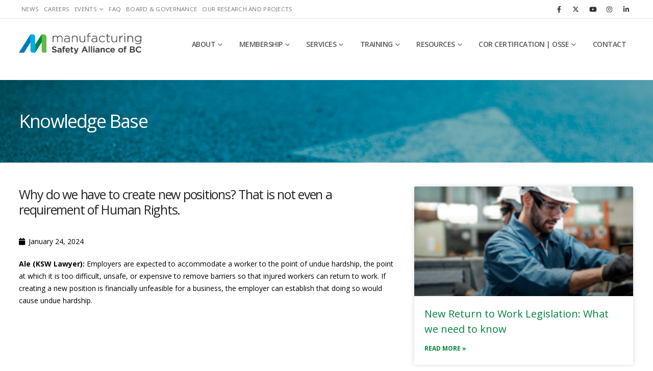

--- FILE ---
content_type: text/html; charset=UTF-8
request_url: https://safetyalliancebc.ca/faqs/why-do-we-have-to-create-new-positions-that-is-not-even-a-requirement-of-human-rights/
body_size: 25377
content:
<!DOCTYPE html>
<html lang="en-US">
<head>
	<meta charset="UTF-8">
	<!--[if IE]><meta http-equiv='X-UA-Compatible' content='IE=edge,chrome=1'><![endif]-->
	<meta name="viewport" content="width=device-width, initial-scale=1.0, minimum-scale=1.0">
	<link rel="profile" href="https://gmpg.org/xfn/11" />
	<link rel="pingback" href="https://safetyalliancebc.ca/xmlrpc.php" />
	
		<link rel="shortcut icon" href="//safetyalliancebc.ca/favicon.ico" type="image/x-icon" />
		<link rel="apple-touch-icon" href="" />
		<link rel="apple-touch-icon" sizes="120x120" href="" />
		<link rel="apple-touch-icon" sizes="76x76" href="" />
		<link rel="apple-touch-icon" sizes="152x152" href="" />
	<meta name='robots' content='index, follow, max-image-preview:large, max-snippet:-1, max-video-preview:-1' />

	<!-- This site is optimized with the Yoast SEO plugin v26.8 - https://yoast.com/product/yoast-seo-wordpress/ -->
	<title>Why do we have to create new positions? That is not even a requirement of Human Rights. - Manufacturing Safety Alliance of BC 2025</title>
	<link rel="canonical" href="https://safetyalliancebc.ca/faqs/why-do-we-have-to-create-new-positions-that-is-not-even-a-requirement-of-human-rights/" />
	<meta property="og:locale" content="en_US" />
	<meta property="og:type" content="article" />
	<meta property="og:title" content="Why do we have to create new positions? That is not even a requirement of Human Rights. - Manufacturing Safety Alliance of BC 2025" />
	<meta property="og:description" content="Ale (KSW Lawyer): Employers are expected to accommodate a worker to the point of undue hardship, the point at which it is too difficult, unsafe, or expensive to remove barriers so that injured workers can return to work. If creating a new position is financially unfeasible for a business, the employer can establish that doing [&hellip;]" />
	<meta property="og:url" content="https://safetyalliancebc.ca/faqs/why-do-we-have-to-create-new-positions-that-is-not-even-a-requirement-of-human-rights/" />
	<meta property="og:site_name" content="Manufacturing Safety Alliance of BC 2025" />
	<meta property="article:publisher" content="https://www.facebook.com/safetyalliancebc/" />
	<meta property="article:modified_time" content="2024-01-24T19:02:03+00:00" />
	<meta name="twitter:card" content="summary_large_image" />
	<meta name="twitter:site" content="@manusafebc" />
	<script type="application/ld+json" class="yoast-schema-graph">{"@context":"https://schema.org","@graph":[{"@type":"WebPage","@id":"https://safetyalliancebc.ca/faqs/why-do-we-have-to-create-new-positions-that-is-not-even-a-requirement-of-human-rights/","url":"https://safetyalliancebc.ca/faqs/why-do-we-have-to-create-new-positions-that-is-not-even-a-requirement-of-human-rights/","name":"Why do we have to create new positions? That is not even a requirement of Human Rights. - Manufacturing Safety Alliance of BC 2025","isPartOf":{"@id":"https://safetyalliancebc.ca/#website"},"datePublished":"2024-01-24T18:58:23+00:00","dateModified":"2024-01-24T19:02:03+00:00","breadcrumb":{"@id":"https://safetyalliancebc.ca/faqs/why-do-we-have-to-create-new-positions-that-is-not-even-a-requirement-of-human-rights/#breadcrumb"},"inLanguage":"en-US","potentialAction":[{"@type":"ReadAction","target":["https://safetyalliancebc.ca/faqs/why-do-we-have-to-create-new-positions-that-is-not-even-a-requirement-of-human-rights/"]}]},{"@type":"BreadcrumbList","@id":"https://safetyalliancebc.ca/faqs/why-do-we-have-to-create-new-positions-that-is-not-even-a-requirement-of-human-rights/#breadcrumb","itemListElement":[{"@type":"ListItem","position":1,"name":"Home","item":"https://safetyalliancebc.ca/"},{"@type":"ListItem","position":2,"name":"Knowledge Base Questions","item":"https://safetyalliancebc.ca/faqs/"},{"@type":"ListItem","position":3,"name":"Why do we have to create new positions? That is not even a requirement of Human Rights."}]},{"@type":"WebSite","@id":"https://safetyalliancebc.ca/#website","url":"https://safetyalliancebc.ca/","name":"Manufacturing Safety Alliance of BC | Make It Safe","description":"Health and safety support and training for your business","publisher":{"@id":"https://safetyalliancebc.ca/#organization"},"potentialAction":[{"@type":"SearchAction","target":{"@type":"EntryPoint","urlTemplate":"https://safetyalliancebc.ca/?s={search_term_string}"},"query-input":{"@type":"PropertyValueSpecification","valueRequired":true,"valueName":"search_term_string"}}],"inLanguage":"en-US"},{"@type":"Organization","@id":"https://safetyalliancebc.ca/#organization","name":"Manufacturing Safety Alliance of BC","alternateName":"MSABC | Make It Safe","url":"https://safetyalliancebc.ca/","logo":{"@type":"ImageObject","inLanguage":"en-US","@id":"https://safetyalliancebc.ca/#/schema/logo/image/","url":"https://safetyalliancebc.ca/wp-content/uploads/MSABC-Stacked-regular.jpg","contentUrl":"https://safetyalliancebc.ca/wp-content/uploads/MSABC-Stacked-regular.jpg","width":924,"height":595,"caption":"Manufacturing Safety Alliance of BC"},"image":{"@id":"https://safetyalliancebc.ca/#/schema/logo/image/"},"sameAs":["https://www.facebook.com/safetyalliancebc/","https://x.com/manusafebc","https://www.linkedin.com/company/safetyalliancebc","https://www.instagram.com/manusafebc/","https://www.youtube.com/user/fiosamiosaTV"]}]}</script>
	<!-- / Yoast SEO plugin. -->


<link rel='dns-prefetch' href='//www.googletagmanager.com' />
<link rel="alternate" type="application/rss+xml" title="Manufacturing Safety Alliance of BC 2025 &raquo; Feed" href="https://safetyalliancebc.ca/feed/" />
<link rel="alternate" type="application/rss+xml" title="Manufacturing Safety Alliance of BC 2025 &raquo; Comments Feed" href="https://safetyalliancebc.ca/comments/feed/" />
<link rel="alternate" title="oEmbed (JSON)" type="application/json+oembed" href="https://safetyalliancebc.ca/wp-json/oembed/1.0/embed?url=https%3A%2F%2Fsafetyalliancebc.ca%2Ffaqs%2Fwhy-do-we-have-to-create-new-positions-that-is-not-even-a-requirement-of-human-rights%2F" />
<link rel="alternate" title="oEmbed (XML)" type="text/xml+oembed" href="https://safetyalliancebc.ca/wp-json/oembed/1.0/embed?url=https%3A%2F%2Fsafetyalliancebc.ca%2Ffaqs%2Fwhy-do-we-have-to-create-new-positions-that-is-not-even-a-requirement-of-human-rights%2F&#038;format=xml" />
		<link rel="shortcut icon" href="//safetyalliancebc.ca/favicon.ico" type="image/x-icon" />
				<link rel="apple-touch-icon" href="" />
				<link rel="apple-touch-icon" sizes="120x120" href="" />
				<link rel="apple-touch-icon" sizes="76x76" href="" />
				<link rel="apple-touch-icon" sizes="152x152" href="" />
		<style id='wp-img-auto-sizes-contain-inline-css'>
img:is([sizes=auto i],[sizes^="auto," i]){contain-intrinsic-size:3000px 1500px}
/*# sourceURL=wp-img-auto-sizes-contain-inline-css */
</style>
<link rel='stylesheet' id='dce-animations-css' href='https://safetyalliancebc.ca/wp-content/plugins/dynamic-content-for-elementor/assets/css/animations.css?ver=3.3.25' media='all' />
<style id='wp-emoji-styles-inline-css'>

	img.wp-smiley, img.emoji {
		display: inline !important;
		border: none !important;
		box-shadow: none !important;
		height: 1em !important;
		width: 1em !important;
		margin: 0 0.07em !important;
		vertical-align: -0.1em !important;
		background: none !important;
		padding: 0 !important;
	}
/*# sourceURL=wp-emoji-styles-inline-css */
</style>
<link rel='stylesheet' id='contact-form-7-css' href='https://safetyalliancebc.ca/wp-content/plugins/contact-form-7/includes/css/styles.css?ver=6.1.4' media='all' />
<link rel='stylesheet' id='wpdm-fonticon-css' href='https://safetyalliancebc.ca/wp-content/plugins/download-manager/assets/wpdm-iconfont/css/wpdm-icons.css?ver=6.9' media='all' />
<link rel='stylesheet' id='wpdm-front-css' href='https://safetyalliancebc.ca/wp-content/plugins/download-manager/assets/css/front.min.css?ver=3.3.46' media='all' />
<link rel='stylesheet' id='wpdm-front-dark-css' href='https://safetyalliancebc.ca/wp-content/plugins/download-manager/assets/css/front-dark.min.css?ver=3.3.46' media='all' />
<link rel='stylesheet' id='dce-style-css' href='https://safetyalliancebc.ca/wp-content/plugins/dynamic-content-for-elementor/assets/css/style.css?ver=3.3.25' media='all' />
<link rel='stylesheet' id='dce-hidden-label-css' href='https://safetyalliancebc.ca/wp-content/plugins/dynamic-content-for-elementor/assets/css/hidden-label.css?ver=3.3.25' media='all' />
<link rel='stylesheet' id='dce-dynamic-visibility-css' href='https://safetyalliancebc.ca/wp-content/plugins/dynamic-content-for-elementor/assets/css/dynamic-visibility.css?ver=3.3.25' media='all' />
<link rel='stylesheet' id='dce-tooltip-css' href='https://safetyalliancebc.ca/wp-content/plugins/dynamic-content-for-elementor/assets/css/tooltip.css?ver=3.3.25' media='all' />
<link rel='stylesheet' id='dce-pageScroll-css' href='https://safetyalliancebc.ca/wp-content/plugins/dynamic-content-for-elementor/assets/css/page-scroll.css?ver=3.3.25' media='all' />
<link rel='stylesheet' id='dce-reveal-css' href='https://safetyalliancebc.ca/wp-content/plugins/dynamic-content-for-elementor/assets/css/reveal.css?ver=3.3.25' media='all' />
<link rel='stylesheet' id='dce-plyr-css' href='https://safetyalliancebc.ca/wp-content/plugins/dynamic-content-for-elementor/assets/node/plyr/plyr.css?ver=3.3.25' media='all' />
<link rel='stylesheet' id='elementor-frontend-css' href='https://safetyalliancebc.ca/wp-content/uploads/elementor/css/custom-frontend.css?ver=1769102971' media='all' />
<link rel='stylesheet' id='widget-heading-css' href='https://safetyalliancebc.ca/wp-content/plugins/elementor/assets/css/widget-heading.min.css?ver=3.34.2' media='all' />
<link rel='stylesheet' id='widget-post-info-css' href='https://safetyalliancebc.ca/wp-content/plugins/elementor-pro/assets/css/widget-post-info.min.css?ver=3.34.2' media='all' />
<link rel='stylesheet' id='widget-icon-list-css' href='https://safetyalliancebc.ca/wp-content/uploads/elementor/css/custom-widget-icon-list.min.css?ver=1769102971' media='all' />
<link rel='stylesheet' id='elementor-icons-shared-0-css' href='https://safetyalliancebc.ca/wp-content/plugins/elementor/assets/lib/font-awesome/css/fontawesome.css?ver=5.15.3' media='all' />
<link rel='stylesheet' id='elementor-icons-fa-regular-css' href='https://safetyalliancebc.ca/wp-content/plugins/elementor/assets/lib/font-awesome/css/regular.css?ver=5.15.3' media='all' />
<link rel='stylesheet' id='elementor-icons-fa-solid-css' href='https://safetyalliancebc.ca/wp-content/plugins/elementor/assets/lib/font-awesome/css/solid.css?ver=5.15.3' media='all' />
<link rel='stylesheet' id='widget-posts-css' href='https://safetyalliancebc.ca/wp-content/plugins/elementor-pro/assets/css/widget-posts.min.css?ver=3.34.2' media='all' />
<link rel='stylesheet' id='widget-share-buttons-css' href='https://safetyalliancebc.ca/wp-content/plugins/elementor-pro/assets/css/widget-share-buttons.min.css?ver=3.34.2' media='all' />
<link rel='stylesheet' id='e-apple-webkit-css' href='https://safetyalliancebc.ca/wp-content/uploads/elementor/css/custom-apple-webkit.min.css?ver=1769102971' media='all' />
<link rel='stylesheet' id='elementor-icons-fa-brands-css' href='https://safetyalliancebc.ca/wp-content/plugins/elementor/assets/lib/font-awesome/css/brands.css?ver=5.15.3' media='all' />
<link rel='stylesheet' id='elementor-icons-css' href='https://safetyalliancebc.ca/wp-content/plugins/elementor/assets/lib/eicons/css/elementor-icons.css?ver=5.46.0' media='all' />
<link rel='stylesheet' id='elementor-post-12900-css' href='https://safetyalliancebc.ca/wp-content/uploads/elementor/css/post-12900.css?ver=1769102971' media='all' />
<link rel='stylesheet' id='dashicons-css' href='https://safetyalliancebc.ca/wp-includes/css/dashicons.css?ver=6.9' media='all' />
<link rel='stylesheet' id='elementor-post-8185-css' href='https://safetyalliancebc.ca/wp-content/uploads/elementor/css/post-8185.css?ver=1769104497' media='all' />
<link rel='stylesheet' id='porto-css-vars-css' href='https://safetyalliancebc.ca/wp-content/uploads/porto_styles/theme_css_vars.css?ver=7.7.2' media='all' />
<link rel='stylesheet' id='bootstrap-css' href='https://safetyalliancebc.ca/wp-content/uploads/porto_styles/bootstrap.css?ver=7.7.2' media='all' />
<link rel='stylesheet' id='porto-plugins-css' href='https://safetyalliancebc.ca/wp-content/themes/porto/css/plugins.css?ver=7.7.2' media='all' />
<link rel='stylesheet' id='porto-theme-css' href='https://safetyalliancebc.ca/wp-content/themes/porto/css/theme.css?ver=7.7.2' media='all' />
<link rel='stylesheet' id='porto-widget-contact-info-css' href='https://safetyalliancebc.ca/wp-content/themes/porto/css/part/widget-contact-info.css?ver=7.7.2' media='all' />
<link rel='stylesheet' id='porto-blog-legacy-css' href='https://safetyalliancebc.ca/wp-content/themes/porto/css/part/blog-legacy.css?ver=7.7.2' media='all' />
<link rel='stylesheet' id='porto-header-legacy-css' href='https://safetyalliancebc.ca/wp-content/themes/porto/css/part/header-legacy.css?ver=7.7.2' media='all' />
<link rel='stylesheet' id='porto-footer-legacy-css' href='https://safetyalliancebc.ca/wp-content/themes/porto/css/part/footer-legacy.css?ver=7.7.2' media='all' />
<link rel='stylesheet' id='porto-nav-panel-css' href='https://safetyalliancebc.ca/wp-content/themes/porto/css/part/nav-panel.css?ver=7.7.2' media='all' />
<link rel='stylesheet' id='porto-media-mobile-sidebar-css' href='https://safetyalliancebc.ca/wp-content/themes/porto/css/part/media-mobile-sidebar.css?ver=7.7.2' media='(max-width:991px)' />
<link rel='stylesheet' id='porto-shortcodes-css' href='https://safetyalliancebc.ca/wp-content/uploads/porto_styles/shortcodes.css?ver=7.7.2' media='all' />
<link rel='stylesheet' id='porto-theme-elementor-css' href='https://safetyalliancebc.ca/wp-content/themes/porto/css/theme_elementor.css?ver=7.7.2' media='all' />
<link rel='stylesheet' id='porto-theme-radius-css' href='https://safetyalliancebc.ca/wp-content/themes/porto/css/theme_radius.css?ver=7.7.2' media='all' />
<link rel='stylesheet' id='porto-dynamic-style-css' href='https://safetyalliancebc.ca/wp-content/uploads/porto_styles/dynamic_style.css?ver=7.7.2' media='all' />
<link rel='stylesheet' id='porto-type-builder-css' href='https://safetyalliancebc.ca/wp-content/plugins/porto-functionality/builders/assets/type-builder.css?ver=3.7.2' media='all' />
<link rel='stylesheet' id='porto-style-css' href='https://safetyalliancebc.ca/wp-content/themes/porto/style.css?ver=7.7.2' media='all' />
<style id='porto-style-inline-css'>
.side-header-narrow-bar-logo{max-width:280px}@media (min-width:992px){}.page-top .sort-source{position:static;text-align:center;margin-top:5px;border-width:0}.page-top ul.breadcrumb{-ms-flex-pack:center;justify-content:center}.page-top .page-title{font-weight:700}#footer .widget-title{font-size:1.125rem;font-weight:700;text-transform:uppercase;letter-spacing:0}
/*# sourceURL=porto-style-inline-css */
</style>
<link rel='stylesheet' id='styles-child-css' href='https://safetyalliancebc.ca/wp-content/themes/msabc-porto-child/style.css?ver=202601222250' media='all' />
<link rel='stylesheet' id='Glide-css' href='https://safetyalliancebc.ca/wp-content/themes/msabc-porto-child/inc/glide/glide.core.min.css' media='all' />
<link rel='stylesheet' id='ecs-styles-css' href='https://safetyalliancebc.ca/wp-content/plugins/ele-custom-skin/assets/css/ecs-style.css?ver=3.1.9' media='all' />
<link rel='stylesheet' id='elementor-post-5334-css' href='https://safetyalliancebc.ca/wp-content/uploads/elementor/css/post-5334.css?ver=1611912030' media='all' />
<link rel='stylesheet' id='elementor-post-5736-css' href='https://safetyalliancebc.ca/wp-content/uploads/elementor/css/post-5736.css?ver=1709645932' media='all' />
<link rel='stylesheet' id='elementor-post-12485-css' href='https://safetyalliancebc.ca/wp-content/uploads/elementor/css/post-12485.css?ver=1622205686' media='all' />
<link rel='stylesheet' id='elementor-post-14663-css' href='https://safetyalliancebc.ca/wp-content/uploads/elementor/css/post-14663.css?ver=1627548231' media='all' />
<link rel='stylesheet' id='elementor-post-14910-css' href='https://safetyalliancebc.ca/wp-content/uploads/elementor/css/post-14910.css?ver=1634902341' media='all' />
<link rel='stylesheet' id='elementor-post-15526-css' href='https://safetyalliancebc.ca/wp-content/uploads/elementor/css/post-15526.css?ver=1643197745' media='all' />
<link rel='stylesheet' id='elementor-post-15640-css' href='https://safetyalliancebc.ca/wp-content/uploads/elementor/css/post-15640.css?ver=1633428309' media='all' />
<link rel='stylesheet' id='elementor-post-17457-css' href='https://safetyalliancebc.ca/wp-content/uploads/elementor/css/post-17457.css?ver=1633529070' media='all' />
<link rel='stylesheet' id='elementor-post-17949-css' href='https://safetyalliancebc.ca/wp-content/uploads/elementor/css/post-17949.css?ver=1635254788' media='all' />
<link rel='stylesheet' id='elementor-post-18678-css' href='https://safetyalliancebc.ca/wp-content/uploads/elementor/css/post-18678.css?ver=1637413476' media='all' />
<link rel='stylesheet' id='elementor-post-144713-css' href='https://safetyalliancebc.ca/wp-content/uploads/elementor/css/post-144713.css?ver=1678355587' media='all' />
<link rel='stylesheet' id='elementor-post-144756-css' href='https://safetyalliancebc.ca/wp-content/uploads/elementor/css/post-144756.css?ver=1678366153' media='all' />
<link rel='stylesheet' id='elementor-gf-local-montserrat-css' href='https://safetyalliancebc.ca/wp-content/uploads/elementor/google-fonts/css/montserrat.css?ver=1744818045' media='all' />
<link rel='stylesheet' id='elementor-gf-local-opensans-css' href='https://safetyalliancebc.ca/wp-content/uploads/elementor/google-fonts/css/opensans.css?ver=1744818042' media='all' />
<script src="https://safetyalliancebc.ca/wp-includes/js/jquery/jquery.js?ver=3.7.1" id="jquery-core-js"></script>
<script src="https://safetyalliancebc.ca/wp-includes/js/jquery/jquery-migrate.js?ver=3.4.1" id="jquery-migrate-js"></script>
<script src="https://safetyalliancebc.ca/wp-content/plugins/download-manager/assets/js/wpdm.min.js?ver=6.9" id="wpdm-frontend-js-js"></script>
<script id="wpdm-frontjs-js-extra">
var wpdm_url = {"home":"https://safetyalliancebc.ca/","site":"https://safetyalliancebc.ca/","ajax":"https://safetyalliancebc.ca/wp-admin/admin-ajax.php"};
var wpdm_js = {"spinner":"\u003Ci class=\"wpdm-icon wpdm-sun wpdm-spin\"\u003E\u003C/i\u003E","client_id":"63c8cc0bf17a5da61f0c7d8c9aeb1ca3"};
var wpdm_strings = {"pass_var":"Password Verified!","pass_var_q":"Please click following button to start download.","start_dl":"Start Download"};
//# sourceURL=wpdm-frontjs-js-extra
</script>
<script src="https://safetyalliancebc.ca/wp-content/plugins/download-manager/assets/js/front.min.js?ver=3.3.46" id="wpdm-frontjs-js"></script>
<script id="ecs_ajax_load-js-extra">
var ecs_ajax_params = {"ajaxurl":"https://safetyalliancebc.ca/wp-admin/admin-ajax.php","posts":"{\"page\":0,\"faq\":\"why-do-we-have-to-create-new-positions-that-is-not-even-a-requirement-of-human-rights\",\"post_type\":\"faq\",\"name\":\"why-do-we-have-to-create-new-positions-that-is-not-even-a-requirement-of-human-rights\",\"error\":\"\",\"m\":\"\",\"p\":0,\"post_parent\":\"\",\"subpost\":\"\",\"subpost_id\":\"\",\"attachment\":\"\",\"attachment_id\":0,\"pagename\":\"\",\"page_id\":0,\"second\":\"\",\"minute\":\"\",\"hour\":\"\",\"day\":0,\"monthnum\":0,\"year\":0,\"w\":0,\"category_name\":\"\",\"tag\":\"\",\"cat\":\"\",\"tag_id\":\"\",\"author\":\"\",\"author_name\":\"\",\"feed\":\"\",\"tb\":\"\",\"paged\":0,\"meta_key\":\"\",\"meta_value\":\"\",\"preview\":\"\",\"s\":\"\",\"sentence\":\"\",\"title\":\"\",\"fields\":\"all\",\"menu_order\":\"\",\"embed\":\"\",\"category__in\":[],\"category__not_in\":[],\"category__and\":[],\"post__in\":[],\"post__not_in\":[],\"post_name__in\":[],\"tag__in\":[],\"tag__not_in\":[],\"tag__and\":[],\"tag_slug__in\":[],\"tag_slug__and\":[],\"post_parent__in\":[],\"post_parent__not_in\":[],\"author__in\":[],\"author__not_in\":[],\"search_columns\":[],\"ignore_sticky_posts\":false,\"suppress_filters\":false,\"cache_results\":true,\"update_post_term_cache\":true,\"update_menu_item_cache\":false,\"lazy_load_term_meta\":true,\"update_post_meta_cache\":true,\"posts_per_page\":12,\"nopaging\":false,\"comments_per_page\":\"50\",\"no_found_rows\":false,\"order\":\"DESC\"}"};
//# sourceURL=ecs_ajax_load-js-extra
</script>
<script src="https://safetyalliancebc.ca/wp-content/plugins/ele-custom-skin/assets/js/ecs_ajax_pagination.js?ver=3.1.9" id="ecs_ajax_load-js"></script>
<script src="https://safetyalliancebc.ca/wp-content/themes/msabc-porto-child/inc/glide/glide.js" id="Glide-js"></script>
<script src="https://safetyalliancebc.ca/wp-content/plugins/ele-custom-skin/assets/js/ecs.js?ver=3.1.9" id="ecs-script-js"></script>
<link rel="https://api.w.org/" href="https://safetyalliancebc.ca/wp-json/" /><link rel="alternate" title="JSON" type="application/json" href="https://safetyalliancebc.ca/wp-json/wp/v2/faq/148987" /><link rel="EditURI" type="application/rsd+xml" title="RSD" href="https://safetyalliancebc.ca/xmlrpc.php?rsd" />
<meta name="generator" content="WordPress 6.9" />
<link rel='shortlink' href='https://safetyalliancebc.ca/?p=148987' />
<meta name="generator" content="Site Kit by Google 1.170.0" />		<script type="text/javascript" id="webfont-queue">
		WebFontConfig = {
			google: { families: [ 'Open+Sans:400,500,600,700,800:latin','Arial%2C+Helvetica%2C+sans-serif:400,700' ] }
		};
		(function(d) {
			var wf = d.createElement('script'), s = d.scripts[d.scripts.length - 1];
			wf.src = 'https://safetyalliancebc.ca/wp-content/themes/porto/js/libs/webfont.js';
			wf.async = true;
			s.parentNode.insertBefore(wf, s);
		})(document);</script>
		<meta name="generator" content="Elementor 3.34.2; features: additional_custom_breakpoints; settings: css_print_method-external, google_font-enabled, font_display-auto">
			<style>
				.e-con.e-parent:nth-of-type(n+4):not(.e-lazyloaded):not(.e-no-lazyload),
				.e-con.e-parent:nth-of-type(n+4):not(.e-lazyloaded):not(.e-no-lazyload) * {
					background-image: none !important;
				}
				@media screen and (max-height: 1024px) {
					.e-con.e-parent:nth-of-type(n+3):not(.e-lazyloaded):not(.e-no-lazyload),
					.e-con.e-parent:nth-of-type(n+3):not(.e-lazyloaded):not(.e-no-lazyload) * {
						background-image: none !important;
					}
				}
				@media screen and (max-height: 640px) {
					.e-con.e-parent:nth-of-type(n+2):not(.e-lazyloaded):not(.e-no-lazyload),
					.e-con.e-parent:nth-of-type(n+2):not(.e-lazyloaded):not(.e-no-lazyload) * {
						background-image: none !important;
					}
				}
			</style>
			
<!-- Google Tag Manager snippet added by Site Kit -->
<script>
			( function( w, d, s, l, i ) {
				w[l] = w[l] || [];
				w[l].push( {'gtm.start': new Date().getTime(), event: 'gtm.js'} );
				var f = d.getElementsByTagName( s )[0],
					j = d.createElement( s ), dl = l != 'dataLayer' ? '&l=' + l : '';
				j.async = true;
				j.src = 'https://www.googletagmanager.com/gtm.js?id=' + i + dl;
				f.parentNode.insertBefore( j, f );
			} )( window, document, 'script', 'dataLayer', 'GTM-WFVT9R4' );
			
</script>

<!-- End Google Tag Manager snippet added by Site Kit -->
		<style id="wp-custom-css">
			.msabc_person_carousel .elementor-column-wrap { padding-top: 0px !important;  }

/* Card v2 */

.card_v2 {
	padding: 1.33rem;
	border-radius: 0.5rem;
	box-shadow: rgba(0, 0, 0, 0.1) 0px 10px 15px -3px, rgba(0, 0, 0, 0.05) 0px 4px 6px -2px;
	color: rgb(119, 119, 119);
	font-size: 0.9rem;
	line-height: 1.5rem;
	height: 100%;
	display: grid;
	grid-template-rows: 1fr auto 1fr;
		
}

.card_v2 .title {
	display: block;
	font-size: 1rem;
	margin-bottom: 0.5rem;
	color: rgb(84,89,95);
	font-weight: 500;
}

.card_v2_image {
	object-fit: contain;  width: 100%;
	padding-bottom: 56.25%; /* 16:9 */
	position: relative;	
} 

.card_v2_image img {
	max-width: 80%;
	max-height: 80%;
	margin: auto;
  position: absolute;
  top: 0; left: 0; bottom: 0; right: 0;
}


/* CHECKLIST */
.msabc_checklist {
	color: black;
	
}

.msabc_checklist_section_title {
	background-color: #0057a8;
	color: white;
	padding: .5rem;
	font-weight: bold;
}

.msabc_checklist_column_titles {
	display: grid;
	grid-template-columns: 35% 65%; 
	font-weight: bold;
	color: #0057a8;
	text-transform: uppercase;
	font-size: 16px;
	padding: .5rem;
}

.msabc_checklist_sub_section_item_title {
	min-height: 48px;
}

.msabc_checklist_sub_section {
	display: grid;
	grid-template-columns: 35% 65%; 
	font-size: 14px;
	border: 1px solid #0057a8;
	border-top: 0;
		
}

.msabc_checklist_section>.msabc_checklist_sub_section:nth-child(odd) {
  background: #eeeff8;
}

.msabc_checklist_sub_section_items>.msabc_checklist_sub_section_item:nth-child(even) {
  background-color: #eeeff8;
}

.msabc_checklist_sub_section_items>.msabc_checklist_sub_section_item:not(:last-child) {
	border-bottom: 1px solid #0057a8;
}

.msabc_checklist_sub_section_item {
	display: grid;
	grid-template-columns: 1fr 45px;
	border-left: 1px solid #0057a8;
	
}

.msabc_checklist_sub_section_item div {
	padding: .5rem;
}

.msabc_checklist_sub_section_title  {
	padding: .5rem;
}

/* checklist custom style */
.msabc_checklist input[type="checkbox"] { display: none; }

.msabc_checklist input[type="checkbox"] + label {
  display: block;
  position: relative;
  padding-left: 35px;
  margin-bottom: 20px;
  font: 14px/20px 'Open Sans', Arial, sans-serif;
  color: #ddd;
  cursor: pointer;
  -webkit-user-select: none;
  -moz-user-select: none;
  -ms-user-select: none;
}

.msabc_checklist input[type="checkbox"] + label:last-child { margin-bottom: 0; }

.msabc_checklist input[type="checkbox"] + label:before {
  content: '';
  display: block;
  width: 30px;
  height: 30px;
  border: 1px solid #0057a8;
  position: absolute;
  left: 0;
  top: 0;
  opacity: .6;
  -webkit-transition: all .12s, border-color .08s;
  transition: all .12s, border-color .08s;
}

.msabc_checklist input[type="checkbox"]:checked + label:before {
  width: 15px;
  top: -5px;
  left: 5px;
  border-radius: 0;
  opacity: 1;
  border-top-color: transparent;
  border-left-color: transparent;
  -webkit-transform: rotate(45deg);
  transform: rotate(45deg);
}

.msabc.social {
	  font-size: 1rem;
	  display: inline-block;
    background-color: #efefef;
    text-align: center;
	  padding-top: .175rem;    
    display: inline-block;
    border-radius: 50%;
		width: 2.25rem;
		height: 2.25rem;
    color: #666;
	  margin-right: .15rem;
	transition: all 0.5s ease-out;
}

.msabc.social:hover  {
	background-color: #00abe8;
	color: white;
	
}

/* TMOS START */
button.tmos {
			border: 0;
			background-color: transparent;
			font-size: 2rem;
			color: #ddd;
			transition: all .5s ease;
			padding-left: 0;
		}
		
		
		button.tmos:hover {
			color: #00853e;
			cursor: pointer;
		}
		
		.tmos-button, .msabc-button {
			margin-top: 1rem;
			background-color: #00853e;			
			padding: .25rem .5rem;			
			border: 0;
			border-radius: .25rem;
		}
		
		.tmos-button a, .msabc-button a {
			color: white;			
			text-transform: uppercase;
			font-weight: 600;
		}
		
		.msabc_shadow, .msabc-shadow {
    		border-radius: 0.25rem;
    		box-shadow: 0 1px 2px rgba(0, 0, 0, 0.07), 0 2px 4px rgba(0, 0, 0, 0.07), 0 4px 8px rgba(0, 0, 0, 0.07), 0 8px 16px rgba(0, 0, 0, 0.07);
		}

.msabc_shadow:hover, .msabc-shadow:hover {
    		box-shadow: 0 1px 2px rgba(0, 0, 0, 0.17), 0 2px 4px rgba(0, 0, 0, 0.14), 0 4px 8px rgba(0, 0, 0, 0.11), 0 8px 16px rgba(0, 0, 0, 0.07);
		}
		
		.tmos-slide {
			display: grid;  column; gap: 1.5rem;
			grid-template-areas: "COPY IMAGE";
		}
		
		@media screen and (max-width: 992px) {
			.tmos-slide {
				
				grid-template-areas: "IMAGE" "COPY";
			}
		}

/* TMOS END */

/* ASSOCIATE MEMBER START */


.associate-member-header {
	display: grid; 
	gap: 3rem; 
	 
	grid-template-columns: 1fr 1fr;
	margin-bottom: 2rem;
}

.bio-grid {
	display: grid; 
	grid-template-columns: repeat(4, 1fr); 
	gap: 1rem; 
	margin: 3rem 0; 
	
}


.logo-grid {
			display: grid; 
			grid-template-columns: repeat(auto-fit, minmax(200px, 1fr));
			gap: 1rem;
	
		}
		

	@media screen and (max-width: 992px) {
		.associate-member-header {
				grid-template-columns: none;
				margin: 0rem 2rem 2rem;
		}
		
		.bio-grid {
	
	grid-template-columns: repeat(3, 1fr); 
	
		margin: 0; 

	}
}
		
			@media screen and (max-width: 660px) {
	
		.bio-grid {
	
	grid-template-columns: repeat(2, 1fr); 
	gap: 1rem; 
	margin: 0; 
	
}
		
	}

@media screen and (max-width: 500px) {
	
		.bio-grid {
	
	grid-template-columns: 1fr; 
	gap: 1rem; 
	margin: 0;
	
}
		
	}
	

/* ASSOCIATE MEMBER END */
		
		
.flip-card {  
  width: 100%;
  height: 30vh;  
	transition: 0.8s;
  perspective: 1000px; /* Remove this if you don't want the 3D effect */
	
}

.flip-card-inner {
  position: relative;
  width: 100%;
  height: 100%;
  transition: 0.8s;
  transform-style: preserve-3d;
	
}


.flip-card:hover .flip-card-inner {
  transform: rotateY(180deg);	
	
	
}

.flip-card:hover .flip-card-quote {
	height: auto;
	/*margin-top: -25%;*/
}

.flip-card-front, .flip-card-back {
  position: absolute;
  width: 100%;
  height: 100%;
  -webkit-backface-visibility: hidden; /* Safari */
  backface-visibility: hidden;
	transition: 0.8s;
}


.flip-card-back {
  
  transform: rotateY(180deg);
}

.msabc-pulse {
	-webkit-animation: heartbeat 1.5s ease-in-out infinite both;
	        animation: heartbeat 1.5s ease-in-out infinite both;
}

/* ----------------------------------------------
 * Generated by Animista on 2022-1-26 16:53:37
 * Licensed under FreeBSD License.
 * See http://animista.net/license for more info. 
 * w: http://animista.net, t: @cssanimista
 * ---------------------------------------------- */

/**
 * ----------------------------------------
 * animation heartbeat
 * ----------------------------------------
 */
@-webkit-keyframes heartbeat {
  from {
    -webkit-transform: scale(1);
            transform: scale(1);
    -webkit-transform-origin: center center;
            transform-origin: center center;
    -webkit-animation-timing-function: ease-out;
            animation-timing-function: ease-out;
  }
  10% {
    -webkit-transform: scale(0.91);
            transform: scale(0.91);
    -webkit-animation-timing-function: ease-in;
            animation-timing-function: ease-in;
  }
  17% {
    -webkit-transform: scale(0.98);
            transform: scale(0.98);
    -webkit-animation-timing-function: ease-out;
            animation-timing-function: ease-out;
  }
  33% {
    -webkit-transform: scale(0.87);
            transform: scale(0.87);
    -webkit-animation-timing-function: ease-in;
            animation-timing-function: ease-in;
  }
  45% {
    -webkit-transform: scale(1);
            transform: scale(1);
    -webkit-animation-timing-function: ease-out;
            animation-timing-function: ease-out;
  }
}
@keyframes heartbeat {
  from {
    -webkit-transform: scale(1);
            transform: scale(1);
    -webkit-transform-origin: center center;
            transform-origin: center center;
    -webkit-animation-timing-function: ease-out;
            animation-timing-function: ease-out;
  }
  10% {
    -webkit-transform: scale(0.91);
            transform: scale(0.91);
    -webkit-animation-timing-function: ease-in;
            animation-timing-function: ease-in;
  }
  17% {
    -webkit-transform: scale(0.98);
            transform: scale(0.98);
    -webkit-animation-timing-function: ease-out;
            animation-timing-function: ease-out;
  }
  33% {
    -webkit-transform: scale(0.87);
            transform: scale(0.87);
    -webkit-animation-timing-function: ease-in;
            animation-timing-function: ease-in;
  }
  45% {
    -webkit-transform: scale(1);
            transform: scale(1);
    -webkit-animation-timing-function: ease-out;
            animation-timing-function: ease-out;
  }
}

.wp-block-columns {
	display: flex;
	
}

.wp-block-group, .wp-block-columns {
	padding: 5rem;
	
}



.wp-block-columns:nth-child(even), .wp-block-group:nth-child(even) {
	
	background-color: #ffffff;
background-image: url("data:image/svg+xml,%3Csvg xmlns='http://www.w3.org/2000/svg' width='100%25'%3E%3Cdefs%3E%3ClinearGradient id='a' gradientUnits='userSpaceOnUse' x1='0' x2='0' y1='0' y2='100%25' gradientTransform='rotate(173,960,468)'%3E%3Cstop offset='0' stop-color='%23ffffff'/%3E%3Cstop offset='1' stop-color='%23DBDBDB'/%3E%3C/linearGradient%3E%3Cpattern patternUnits='userSpaceOnUse' id='b' width='770' height='641.7' x='0' y='0' viewBox='0 0 1080 900'%3E%3Cg fill-opacity='0.02'%3E%3Cpolygon fill='%23444' points='90 150 0 300 180 300'/%3E%3Cpolygon points='90 150 180 0 0 0'/%3E%3Cpolygon fill='%23AAA' points='270 150 360 0 180 0'/%3E%3Cpolygon fill='%23DDD' points='450 150 360 300 540 300'/%3E%3Cpolygon fill='%23999' points='450 150 540 0 360 0'/%3E%3Cpolygon points='630 150 540 300 720 300'/%3E%3Cpolygon fill='%23DDD' points='630 150 720 0 540 0'/%3E%3Cpolygon fill='%23444' points='810 150 720 300 900 300'/%3E%3Cpolygon fill='%23FFF' points='810 150 900 0 720 0'/%3E%3Cpolygon fill='%23DDD' points='990 150 900 300 1080 300'/%3E%3Cpolygon fill='%23444' points='990 150 1080 0 900 0'/%3E%3Cpolygon fill='%23DDD' points='90 450 0 600 180 600'/%3E%3Cpolygon points='90 450 180 300 0 300'/%3E%3Cpolygon fill='%23666' points='270 450 180 600 360 600'/%3E%3Cpolygon fill='%23AAA' points='270 450 360 300 180 300'/%3E%3Cpolygon fill='%23DDD' points='450 450 360 600 540 600'/%3E%3Cpolygon fill='%23999' points='450 450 540 300 360 300'/%3E%3Cpolygon fill='%23999' points='630 450 540 600 720 600'/%3E%3Cpolygon fill='%23FFF' points='630 450 720 300 540 300'/%3E%3Cpolygon points='810 450 720 600 900 600'/%3E%3Cpolygon fill='%23DDD' points='810 450 900 300 720 300'/%3E%3Cpolygon fill='%23AAA' points='990 450 900 600 1080 600'/%3E%3Cpolygon fill='%23444' points='990 450 1080 300 900 300'/%3E%3Cpolygon fill='%23222' points='90 750 0 900 180 900'/%3E%3Cpolygon points='270 750 180 900 360 900'/%3E%3Cpolygon fill='%23DDD' points='270 750 360 600 180 600'/%3E%3Cpolygon points='450 750 540 600 360 600'/%3E%3Cpolygon points='630 750 540 900 720 900'/%3E%3Cpolygon fill='%23444' points='630 750 720 600 540 600'/%3E%3Cpolygon fill='%23AAA' points='810 750 720 900 900 900'/%3E%3Cpolygon fill='%23666' points='810 750 900 600 720 600'/%3E%3Cpolygon fill='%23999' points='990 750 900 900 1080 900'/%3E%3Cpolygon fill='%23999' points='180 0 90 150 270 150'/%3E%3Cpolygon fill='%23444' points='360 0 270 150 450 150'/%3E%3Cpolygon fill='%23FFF' points='540 0 450 150 630 150'/%3E%3Cpolygon points='900 0 810 150 990 150'/%3E%3Cpolygon fill='%23222' points='0 300 -90 450 90 450'/%3E%3Cpolygon fill='%23FFF' points='0 300 90 150 -90 150'/%3E%3Cpolygon fill='%23FFF' points='180 300 90 450 270 450'/%3E%3Cpolygon fill='%23666' points='180 300 270 150 90 150'/%3E%3Cpolygon fill='%23222' points='360 300 270 450 450 450'/%3E%3Cpolygon fill='%23FFF' points='360 300 450 150 270 150'/%3E%3Cpolygon fill='%23444' points='540 300 450 450 630 450'/%3E%3Cpolygon fill='%23222' points='540 300 630 150 450 150'/%3E%3Cpolygon fill='%23AAA' points='720 300 630 450 810 450'/%3E%3Cpolygon fill='%23666' points='720 300 810 150 630 150'/%3E%3Cpolygon fill='%23FFF' points='900 300 810 450 990 450'/%3E%3Cpolygon fill='%23999' points='900 300 990 150 810 150'/%3E%3Cpolygon points='0 600 -90 750 90 750'/%3E%3Cpolygon fill='%23666' points='0 600 90 450 -90 450'/%3E%3Cpolygon fill='%23AAA' points='180 600 90 750 270 750'/%3E%3Cpolygon fill='%23444' points='180 600 270 450 90 450'/%3E%3Cpolygon fill='%23444' points='360 600 270 750 450 750'/%3E%3Cpolygon fill='%23999' points='360 600 450 450 270 450'/%3E%3Cpolygon fill='%23666' points='540 600 630 450 450 450'/%3E%3Cpolygon fill='%23222' points='720 600 630 750 810 750'/%3E%3Cpolygon fill='%23FFF' points='900 600 810 750 990 750'/%3E%3Cpolygon fill='%23222' points='900 600 990 450 810 450'/%3E%3Cpolygon fill='%23DDD' points='0 900 90 750 -90 750'/%3E%3Cpolygon fill='%23444' points='180 900 270 750 90 750'/%3E%3Cpolygon fill='%23FFF' points='360 900 450 750 270 750'/%3E%3Cpolygon fill='%23AAA' points='540 900 630 750 450 750'/%3E%3Cpolygon fill='%23FFF' points='720 900 810 750 630 750'/%3E%3Cpolygon fill='%23222' points='900 900 990 750 810 750'/%3E%3Cpolygon fill='%23222' points='1080 300 990 450 1170 450'/%3E%3Cpolygon fill='%23FFF' points='1080 300 1170 150 990 150'/%3E%3Cpolygon points='1080 600 990 750 1170 750'/%3E%3Cpolygon fill='%23666' points='1080 600 1170 450 990 450'/%3E%3Cpolygon fill='%23DDD' points='1080 900 1170 750 990 750'/%3E%3C/g%3E%3C/pattern%3E%3C/defs%3E%3Crect x='0' y='0' fill='url(%23a)' width='100%25' height='100%25'/%3E%3Crect x='0' y='0' fill='url(%23b)' width='100%25' height='100%25'/%3E%3C/svg%3E");

background-size: cover;
}

@media screen and (max-width: 1200px) {
	.wp-block-group, .wp-block-columns {
		padding: 5rem;
		
	}
}

@media screen and (max-width: 992px) {
	.wp-block-group, .wp-block-columns {
		padding: 5rem;
		
	}
	
  .wp-block-column {
    flex-basis: 100% !important;
  }
	
	.wp-block-column:last-of-type {
			padding-top: 4rem;
		  margin-top: 4rem;
			border-top: 2px solid #efefef;
	}

}

@media screen and (max-width: 625px) {
	.wp-block-group, .wp-block-columns {
		padding: 2.5rem;
		
	}
}

		</style>
		<meta name="generator" content="WordPress Download Manager 3.3.46" />
                <style>
        /* WPDM Link Template Styles */        </style>
                <style>

            :root {
                --color-primary: #79b77b;
                --color-primary-rgb: 121, 183, 123;
                --color-primary-hover: #60bb46;
                --color-primary-active: #00853e;
                --clr-sec: #c1c1c1;
                --clr-sec-rgb: 193, 193, 193;
                --clr-sec-hover: #e5e5e5;
                --clr-sec-active: #dcf2d0;
                --color-secondary: #c1c1c1;
                --color-secondary-rgb: 193, 193, 193;
                --color-secondary-hover: #e5e5e5;
                --color-secondary-active: #dcf2d0;
                --color-success: #18ce0f;
                --color-success-rgb: 24, 206, 15;
                --color-success-hover: #18ce0f;
                --color-success-active: #18ce0f;
                --color-info: #2CA8FF;
                --color-info-rgb: 44, 168, 255;
                --color-info-hover: #2CA8FF;
                --color-info-active: #2CA8FF;
                --color-warning: #FFB236;
                --color-warning-rgb: 255, 178, 54;
                --color-warning-hover: #FFB236;
                --color-warning-active: #FFB236;
                --color-danger: #ff5062;
                --color-danger-rgb: 255, 80, 98;
                --color-danger-hover: #ff5062;
                --color-danger-active: #ff5062;
                --color-green: #30b570;
                --color-blue: #0073ff;
                --color-purple: #8557D3;
                --color-red: #ff5062;
                --color-muted: rgba(69, 89, 122, 0.6);
                --wpdm-font: "Sen", -apple-system, BlinkMacSystemFont, "Segoe UI", Roboto, Helvetica, Arial, sans-serif, "Apple Color Emoji", "Segoe UI Emoji", "Segoe UI Symbol";
            }

            .wpdm-download-link.btn.btn-primary {
                border-radius: 0px;
            }


        </style>
        </head>
<body class="wp-singular faq-template-default single single-faq postid-148987 wp-embed-responsive wp-theme-porto wp-child-theme-msabc-porto-child porto-rounded full blog-1 elementor-default elementor-template-full-width elementor-kit-12900 elementor-page-8185">
		<!-- Google Tag Manager (noscript) snippet added by Site Kit -->
		<noscript>
			<iframe src="https://www.googletagmanager.com/ns.html?id=GTM-WFVT9R4" height="0" width="0" style="display:none;visibility:hidden"></iframe>
		</noscript>
		<!-- End Google Tag Manager (noscript) snippet added by Site Kit -->
		<!-- page wrapper -->
	<div class="page-wrapper">
					<!-- header wrapper -->
			<div class="header-wrapper">
				

	<header  id="header" class="header-builder">
	
	<div class="header-top hidden-for-sm"><div class="header-row container"><div class="header-col header-left hidden-for-sm"><ul id="menu-secondary-top-menu" class="top-links mega-menu show-arrow"><li id="nav-menu-item-1059" class="menu-item menu-item-type-post_type menu-item-object-page narrow"><a href="https://safetyalliancebc.ca/news/">News</a></li>
<li id="nav-menu-item-8197" class="menu-item menu-item-type-custom menu-item-object-custom narrow"><a href="/careers">Careers</a></li>
<li id="nav-menu-item-3112" class="menu-item menu-item-type-custom menu-item-object-custom menu-item-has-children has-sub narrow"><a href="/events">Events</a>
<div class="popup"><div class="inner" style=""><ul class="sub-menu porto-narrow-sub-menu">
	<li id="nav-menu-item-11141" class="menu-item menu-item-type-custom menu-item-object-custom" data-cols="1"><a href="/events">Event calendar</a></li>
	<li id="nav-menu-item-2793446" class="menu-item menu-item-type-post_type menu-item-object-page" data-cols="1"><a href="https://safetyalliancebc.ca/safety-pinnacles-excellence-awards-nominations/">Safety Pinnacle Awards | Excellence Award Nominations</a></li>
	<li id="nav-menu-item-147026" class="menu-item menu-item-type-custom menu-item-object-custom" data-cols="1"><a href="https://safetyalliancebc.ca/makeitsafe/?db=1">Make It Safe Conference</a></li>
	<li id="nav-menu-item-11142" class="menu-item menu-item-type-custom menu-item-object-custom" data-cols="1"><a href="/webinars">Webinars</a></li>
	<li id="nav-menu-item-12465" class="menu-item menu-item-type-post_type menu-item-object-page" data-cols="1"><a href="https://safetyalliancebc.ca/about/sponsorship-opportunities/">Sponsorship Opportunities</a></li>
</ul></div></div>
</li>
<li id="nav-menu-item-1056" class="menu-item menu-item-type-post_type menu-item-object-page narrow"><a href="https://safetyalliancebc.ca/faq/">FAQ</a></li>
<li id="nav-menu-item-1060" class="menu-item menu-item-type-post_type menu-item-object-page narrow"><a href="https://safetyalliancebc.ca/about/board-governance/">Board &#038; Governance</a></li>
<li id="nav-menu-item-21346" class="menu-item menu-item-type-post_type menu-item-object-page narrow"><a href="https://safetyalliancebc.ca/our-research-and-projects/">Our research and projects</a></li>
</ul></div><div class="header-col header-right hidden-for-sm"><div class="share-links">		<a target="_blank"  rel="nofollow noopener noreferrer" class="share-facebook" href="https://www.facebook.com/safetyalliancebc/" aria-label="Facebook" title="Facebook"></a>
				<a target="_blank"  rel="nofollow noopener noreferrer" class="share-twitter" href="https://twitter.com/manusafebc" aria-label="X" title="X"></a>
				<a target="_blank"  rel="nofollow noopener noreferrer" class="share-youtube" href="https://www.youtube.com/user/fiosamiosaTV" aria-label="Youtube" title="Youtube"></a>
				<a target="_blank"  rel="nofollow noopener noreferrer" class="share-instagram" href="https://www.instagram.com/manusafebc/" aria-label="Instagram" title="Instagram"></a>
				<a target="_blank"  rel="nofollow noopener noreferrer" class="share-linkedin" href="https://www.linkedin.com/company/safetyalliancebc" aria-label="LinkedIn" title="LinkedIn"></a>
		</div></div></div></div><div class="header-main"><div class="header-row container"><div class="header-col header-left">
	<div class="logo">
	<a aria-label="Site Logo" href="https://safetyalliancebc.ca/" title="Manufacturing Safety Alliance of BC 2025 - Health and safety support and training for your business"  rel="home">
		<img class="img-responsive standard-logo retina-logo" width="312" height="88" src="//safetyalliancebc.ca/wp-content/uploads/2020/12/msabc-logo-black-1.png" alt="Manufacturing Safety Alliance of BC 2025" />	</a>
	</div>
	</div><div class="header-col header-right hidden-for-sm"><ul id="menu-primary-top-menu" class="main-menu mega-menu show-arrow"><li id="nav-menu-item-647" class="menu-item menu-item-type-post_type menu-item-object-page menu-item-has-children has-sub wide pos-center col-2"><a href="https://safetyalliancebc.ca/about/">About</a>
<div class="popup" data-popup-mw="450"><div class="inner" style="max-width:450px;"><ul class="sub-menu porto-wide-sub-menu">
	<li id="nav-menu-item-689" class="menu-item menu-item-type-custom menu-item-object-custom menu-item-has-children sub" data-cols="1"><a href="#">About the Alliance</a>
	<ul class="sub-menu">
		<li id="nav-menu-item-688" class="menu-item menu-item-type-post_type menu-item-object-page"><a href="https://safetyalliancebc.ca/about/our-story/">Our Story</a></li>
		<li id="nav-menu-item-651" class="menu-item menu-item-type-post_type menu-item-object-page menu-item-has-children"><a href="https://safetyalliancebc.ca/about/our-people/">Our People</a>
		<ul class="sub-menu">
			<li id="nav-menu-item-149972" class="menu-item menu-item-type-post_type menu-item-object-page"><a href="https://safetyalliancebc.ca/advisors/">Safety Advisors</a></li>
			<li id="nav-menu-item-149974" class="menu-item menu-item-type-post_type menu-item-object-page"><a href="https://safetyalliancebc.ca/training-instructors/">Training Instructors</a></li>
		</ul>
</li>
		<li id="nav-menu-item-147478" class="menu-item menu-item-type-custom menu-item-object-custom menu-item-has-children"><a href="https://safetyalliancebc.ca/our-research-and-projects/">Research Projects</a>
		<ul class="sub-menu">
			<li id="nav-menu-item-150379" class="menu-item menu-item-type-post_type menu-item-object-page"><a href="https://safetyalliancebc.ca/ohs-competency-tools-and-framework/">OHS Competency Tools and Framework</a></li>
		</ul>
</li>
	</ul>
</li>
	<li id="nav-menu-item-605944" class="menu-item menu-item-type-custom menu-item-object-custom menu-item-has-children sub" data-cols="1"><a href="#">News and Events</a>
	<ul class="sub-menu">
		<li id="nav-menu-item-10220" class="menu-item menu-item-type-post_type menu-item-object-page"><a href="https://safetyalliancebc.ca/news/">News</a></li>
		<li id="nav-menu-item-147025" class="menu-item menu-item-type-custom menu-item-object-custom menu-item-has-children"><a href="https://safetyalliancebc.ca/makeitsafe/?db=1">Make It Safe Conferences</a>
		<ul class="sub-menu">
			<li id="nav-menu-item-2445844" class="menu-item menu-item-type-custom menu-item-object-custom"><a href="https://safetyalliancebc.ca/makeitsafe/event/vancouver-island-2026/">MIS Vancouver Island | March 2026</a></li>
			<li id="nav-menu-item-2445843" class="menu-item menu-item-type-custom menu-item-object-custom"><a href="https://safetyalliancebc.ca/makeitsafe/event/okanagan-2026/">MIS Okanagan | April 2026</a></li>
		</ul>
</li>
		<li id="nav-menu-item-150076" class="menu-item menu-item-type-custom menu-item-object-custom menu-item-has-children"><a href="https://events.ringcentral.com/events/2025-safety-pinnacle-awards/registration">2025 Safety Pinnacle Awards Gala</a>
		<ul class="sub-menu">
			<li id="nav-menu-item-2672746" class="menu-item menu-item-type-post_type menu-item-object-page"><a href="https://safetyalliancebc.ca/safety-pinnacles-excellence-awards-nominations/">2026 Safety Pinnacles – Excellence Award Nominations Open</a></li>
			<li id="nav-menu-item-152447" class="menu-item menu-item-type-custom menu-item-object-custom"><a href="https://safetyalliancebc.ca/awards/category/academic/">Financial Academic Awards</a></li>
			<li id="nav-menu-item-2048365" class="menu-item menu-item-type-post_type menu-item-object-post"><a href="https://safetyalliancebc.ca/2025-safety-awards-honourees-leaders-in-safety-excellence/">The 2025 Safety Pinnacle Awards Gala Honourees</a></li>
		</ul>
</li>
	</ul>
</li>
	<li id="nav-menu-item-605951" class="menu-item menu-item-type-custom menu-item-object-custom menu-item-has-children sub" data-cols="1"><a href="#">Partnerships</a>
	<ul class="sub-menu">
		<li id="nav-menu-item-649" class="menu-item menu-item-type-post_type menu-item-object-page"><a href="https://safetyalliancebc.ca/about/our-partners/">Partners</a></li>
		<li id="nav-menu-item-605998" class="menu-item menu-item-type-post_type menu-item-object-page"><a href="https://safetyalliancebc.ca/membership/associate-members/">Associate Members</a></li>
		<li id="nav-menu-item-12464" class="menu-item menu-item-type-post_type menu-item-object-page"><a href="https://safetyalliancebc.ca/about/sponsorship-opportunities/">Sponsorship Opportunities</a></li>
	</ul>
</li>
	<li id="nav-menu-item-650" class="menu-item menu-item-type-post_type menu-item-object-page menu-item-has-children sub" data-cols="1" style="background-size:cover;"><a href="https://safetyalliancebc.ca/about/board-governance/">Board &#038; Governance</a>
	<ul class="sub-menu">
		<li id="nav-menu-item-710" class="menu-item menu-item-type-post_type menu-item-object-page"><a href="https://safetyalliancebc.ca/about/board-governance/board-of-directors/">Board of Directors</a></li>
		<li id="nav-menu-item-12548" class="menu-item menu-item-type-custom menu-item-object-custom"><a href="/about/board-governance/committees/">Committees Overview</a></li>
		<li id="nav-menu-item-708" class="menu-item menu-item-type-post_type menu-item-object-page"><a href="https://safetyalliancebc.ca/about/board-governance/constitution-and-bylaws/">Constitution and Bylaws</a></li>
		<li id="nav-menu-item-707" class="menu-item menu-item-type-post_type menu-item-object-page"><a href="https://safetyalliancebc.ca/about/board-governance/strategic-plan/">Strategic Plan</a></li>
		<li id="nav-menu-item-706" class="menu-item menu-item-type-post_type menu-item-object-page"><a href="https://safetyalliancebc.ca/about/board-governance/business-plan/">Business Plan</a></li>
		<li id="nav-menu-item-705" class="menu-item menu-item-type-post_type menu-item-object-page"><a href="https://safetyalliancebc.ca/about/board-governance/financial-statements/">Financial Statements</a></li>
		<li id="nav-menu-item-704" class="menu-item menu-item-type-post_type menu-item-object-page"><a href="https://safetyalliancebc.ca/about/board-governance/annual-reports/">Annual Reports</a></li>
		<li id="nav-menu-item-703" class="menu-item menu-item-type-post_type menu-item-object-page"><a href="https://safetyalliancebc.ca/about/board-governance/year-in-review-video/">Year in Review Video</a></li>
		<li id="nav-menu-item-702" class="menu-item menu-item-type-post_type menu-item-object-page"><a href="https://safetyalliancebc.ca/about/board-governance/privacy-policy/">Privacy Policy</a></li>
		<li id="nav-menu-item-701" class="menu-item menu-item-type-post_type menu-item-object-page"><a href="https://safetyalliancebc.ca/about/board-governance/research-reviews/">Research &#038; Reviews</a></li>
	</ul>
</li>
</ul></div></div>
</li>
<li id="nav-menu-item-819" class="menu-item menu-item-type-post_type menu-item-object-page menu-item-has-children has-sub narrow"><a href="https://safetyalliancebc.ca/membership/">Membership</a>
<div class="popup"><div class="inner" style=""><ul class="sub-menu porto-narrow-sub-menu">
	<li id="nav-menu-item-17249" class="menu-item menu-item-type-post_type menu-item-object-page" data-cols="1"><a href="https://safetyalliancebc.ca/membership/membership-benefits/">Membership Benefits</a></li>
	<li id="nav-menu-item-818" class="menu-item menu-item-type-post_type menu-item-object-page" data-cols="1"><a href="https://safetyalliancebc.ca/membership/a-culture-of-safety/">A Culture of Safety</a></li>
	<li id="nav-menu-item-814" class="menu-item menu-item-type-post_type menu-item-object-page menu-item-has-children sub" data-cols="1"><a href="https://safetyalliancebc.ca/membership/membership-classes/">Membership Types</a>
	<ul class="sub-menu">
		<li id="nav-menu-item-920" class="menu-item menu-item-type-post_type menu-item-object-page"><a href="https://safetyalliancebc.ca/membership/membership-classes/associate-membership/">Associate Membership</a></li>
		<li id="nav-menu-item-919" class="menu-item menu-item-type-post_type menu-item-object-page"><a href="https://safetyalliancebc.ca/membership/membership-classes/corporate-members/">Corporate Members</a></li>
		<li id="nav-menu-item-918" class="menu-item menu-item-type-post_type menu-item-object-page"><a href="https://safetyalliancebc.ca/membership/membership-classes/independent-members/">Independent Members</a></li>
	</ul>
</li>
	<li id="nav-menu-item-815" class="menu-item menu-item-type-post_type menu-item-object-page" data-cols="1"><a href="https://safetyalliancebc.ca/membership/associate-members/">Associate Members</a></li>
	<li id="nav-menu-item-648" class="menu-item menu-item-type-post_type menu-item-object-page" data-cols="1"><a href="https://safetyalliancebc.ca/about/member-testimonials/">Member Highlights</a></li>
</ul></div></div>
</li>
<li id="nav-menu-item-145280" class="menu-item menu-item-type-post_type_archive menu-item-object-service menu-item-has-children has-sub wide col-2"><a href="https://safetyalliancebc.ca/services/">Services</a>
<div class="popup" data-popup-mw="650"><div class="inner" style="max-width:650px;"><ul class="sub-menu porto-wide-sub-menu">
	<li id="nav-menu-item-1905" class="menu-item menu-item-type-custom menu-item-object-custom menu-item-has-children sub" data-cols="1"><a href="/specialized-services/">Safety Assessments + Consultations</a>
	<ul class="sub-menu">
		<li id="nav-menu-item-11596" class="menu-item menu-item-type-post_type menu-item-object-service"><a href="https://safetyalliancebc.ca/services/air-quality/">Air Quality Assessment</a></li>
		<li id="nav-menu-item-11595" class="menu-item menu-item-type-post_type menu-item-object-service"><a href="https://safetyalliancebc.ca/services/combustible-dust-assessment/">Combustible Dust and Combustion Risk Assessments</a></li>
		<li id="nav-menu-item-11594" class="menu-item menu-item-type-post_type menu-item-object-service"><a href="https://safetyalliancebc.ca/services/confined-spaces-assessment/">Confined Spaces Assessment</a></li>
		<li id="nav-menu-item-11598" class="menu-item menu-item-type-post_type menu-item-object-service"><a href="https://safetyalliancebc.ca/services/critical-incident-response-services/">Critical Incident Response Services</a></li>
		<li id="nav-menu-item-11583" class="menu-item menu-item-type-post_type menu-item-object-service"><a href="https://safetyalliancebc.ca/services/ergonomics/">Ergonomics</a></li>
		<li id="nav-menu-item-11584" class="menu-item menu-item-type-post_type menu-item-object-service"><a href="https://safetyalliancebc.ca/services/machine-guarding/">Machine Safeguarding Assessment</a></li>
		<li id="nav-menu-item-11597" class="menu-item menu-item-type-post_type menu-item-object-service"><a href="https://safetyalliancebc.ca/services/noise-hazards/">Noise Hazards | Surveys and Testing Services</a></li>
	</ul>
</li>
	<li id="nav-menu-item-1904" class="menu-item menu-item-type-custom menu-item-object-custom menu-item-has-children sub" data-cols="1"><a href="#">Advisor Services</a>
	<ul class="sub-menu">
		<li id="nav-menu-item-11592" class="menu-item menu-item-type-post_type menu-item-object-service"><a href="https://safetyalliancebc.ca/services/gap-analysis/">Safety Needs Analysis | GAP Analysis</a></li>
		<li id="nav-menu-item-11593" class="menu-item menu-item-type-post_type menu-item-object-service"><a href="https://safetyalliancebc.ca/services/safety-program-support-sps/">Safety Program Support (SPS) | Safety Compliance Support (SCS)</a></li>
	</ul>
</li>
	<li id="nav-menu-item-245364" class="menu-item menu-item-type-post_type menu-item-object-page menu-item-has-children sub" data-cols="1"><a href="https://safetyalliancebc.ca/leadership-and-psychological-safety-services/">Leadership and Psychological Safety Services</a>
	<ul class="sub-menu">
		<li id="nav-menu-item-140839" class="menu-item menu-item-type-post_type menu-item-object-service"><a href="https://safetyalliancebc.ca/services/mental-health-consulting/">Psychological Safety Training and Coaching</a></li>
		<li id="nav-menu-item-155395" class="menu-item menu-item-type-post_type menu-item-object-page"><a href="https://safetyalliancebc.ca/specialized-services/leadership-training-and-coaching/">Leadership Training and Coaching</a></li>
		<li id="nav-menu-item-155394" class="menu-item menu-item-type-post_type menu-item-object-page"><a href="https://safetyalliancebc.ca/specialized-services/respectful-workplace-support/">Respectful Workplace Support</a></li>
	</ul>
</li>
</ul></div></div>
</li>
<li id="nav-menu-item-1346" class="menu-item menu-item-type-post_type menu-item-object-page menu-item-has-children has-sub wide col-2"><a href="https://safetyalliancebc.ca/safety-training/">Training</a>
<div class="popup" data-popup-mw="650"><div class="inner" style="max-width:650px;"><ul class="sub-menu porto-wide-sub-menu">
	<li id="nav-menu-item-6875" class="menu-item menu-item-type-custom menu-item-object-custom menu-item-has-children sub" data-cols="1"><a href="#">COURSE CATALOG AND CLASSES</a>
	<ul class="sub-menu">
		<li id="nav-menu-item-149314" class="menu-item menu-item-type-post_type menu-item-object-page"><a href="https://safetyalliancebc.ca/safety-training/"><i class="fa fa-angle-double-right"></i>All Training Topics</a></li>
		<li id="nav-menu-item-6869" class="menu-item menu-item-type-post_type menu-item-object-page"><a href="https://safetyalliancebc.ca/open-learning/"><i class="fa fa-angle-double-right"></i>Upcoming Classes</a></li>
		<li id="nav-menu-item-2297875" class="menu-item menu-item-type-post_type menu-item-object-page"><a href="https://safetyalliancebc.ca/elearning/"><i class="fa fa-angle-double-right"></i>eLearning &#8211; Online Safety Training</a></li>
	</ul>
</li>
	<li id="nav-menu-item-605748" class="menu-item menu-item-type-custom menu-item-object-custom menu-item-has-children sub" data-cols="1"><a href="#">CONFERENCES &#038; WORKSHOPS</a>
	<ul class="sub-menu">
		<li id="nav-menu-item-2740866" class="menu-item menu-item-type-post_type menu-item-object-conference"><a href="https://safetyalliancebc.ca/makeitsafe/event/vancouver-island-2026/">Vancouver Island 2026</a></li>
		<li id="nav-menu-item-2740865" class="menu-item menu-item-type-post_type menu-item-object-conference"><a href="https://safetyalliancebc.ca/makeitsafe/event/okanagan-2026/">Okanagan 2026</a></li>
	</ul>
</li>
</ul></div></div>
</li>
<li id="nav-menu-item-949" class="menu-item menu-item-type-post_type menu-item-object-page menu-item-has-children has-sub wide col-2"><a href="https://safetyalliancebc.ca/resources/">Resources</a>
<div class="popup" data-popup-mw="650"><div class="inner" style="max-width:650px;"><ul class="sub-menu porto-wide-sub-menu">
	<li id="nav-menu-item-143925" class="menu-item menu-item-type-custom menu-item-object-custom menu-item-has-children sub" data-cols="1"><a href="#">Topics</a>
	<ul class="sub-menu">
		<li id="nav-menu-item-142773" class="menu-item menu-item-type-custom menu-item-object-custom"><a href="/twelve-months-of-safety"><i class="fa fa-angle-double-right"></i>12 Months of Safety</a></li>
		<li id="nav-menu-item-147815" class="menu-item menu-item-type-custom menu-item-object-custom"><a href="https://safetyalliancebc.ca/safety-topics/"><i class="fa fa-angle-double-right"></i>All Safety Topics | Resources A to Z</a></li>
	</ul>
</li>
	<li id="nav-menu-item-143926" class="menu-item menu-item-type-custom menu-item-object-custom menu-item-has-children sub" data-cols="1"><a href="#">By Type</a>
	<ul class="sub-menu">
		<li id="nav-menu-item-143917" class="menu-item menu-item-type-post_type_archive menu-item-object-checklist"><a href="https://safetyalliancebc.ca/resources/checklists/">Checklists</a></li>
		<li id="nav-menu-item-143918" class="menu-item menu-item-type-post_type_archive menu-item-object-guidebook"><a href="https://safetyalliancebc.ca/resources/guidebooks/">Guidebooks</a></li>
		<li id="nav-menu-item-143919" class="menu-item menu-item-type-post_type_archive menu-item-object-presentation"><a href="https://safetyalliancebc.ca/resources/presentations/">Presentations</a></li>
		<li id="nav-menu-item-143916" class="menu-item menu-item-type-post_type_archive menu-item-object-quick_reference_card"><a href="https://safetyalliancebc.ca/resources/quick-reference-cards/">Quick Reference Cards</a></li>
		<li id="nav-menu-item-143914" class="menu-item menu-item-type-post_type_archive menu-item-object-poster"><a href="https://safetyalliancebc.ca/resources/safety-awareness-posters/">Safety Awareness Posters</a></li>
		<li id="nav-menu-item-143932" class="menu-item menu-item-type-post_type_archive menu-item-object-video"><a href="https://safetyalliancebc.ca/resources/videos/">Safety Videos</a></li>
		<li id="nav-menu-item-143922" class="menu-item menu-item-type-post_type_archive menu-item-object-template"><a href="https://safetyalliancebc.ca/resources/templates/">Templates</a></li>
		<li id="nav-menu-item-143913" class="menu-item menu-item-type-post_type_archive menu-item-object-toolbox_talk"><a href="https://safetyalliancebc.ca/resources/toolbox-talks/">Toolbox Talks</a></li>
		<li id="nav-menu-item-4379" class="menu-item menu-item-type-custom menu-item-object-custom"><a href="https://safetyalliancebc.ca/webinar/">Webinars</a></li>
	</ul>
</li>
	<li id="nav-menu-item-150378" class="menu-item menu-item-type-post_type menu-item-object-page" data-cols="1"><a href="https://safetyalliancebc.ca/ohs-competency-tools-and-framework/">OHS Competency Tools and Framework</a></li>
</ul></div></div>
</li>
<li id="nav-menu-item-928" class="menu-item menu-item-type-post_type menu-item-object-page menu-item-has-children has-sub narrow"><a href="https://safetyalliancebc.ca/osse/">COR Certification | OSSE</a>
<div class="popup"><div class="inner" style=""><ul class="sub-menu porto-narrow-sub-menu">
	<li id="nav-menu-item-625217" class="menu-item menu-item-type-custom menu-item-object-custom menu-item-has-children sub" data-cols="1"><a href="#">Getting Certified</a>
	<ul class="sub-menu">
		<li id="nav-menu-item-937" class="menu-item menu-item-type-post_type menu-item-object-page"><a href="https://safetyalliancebc.ca/osse/">Steps to COR / OSSE Certification</a></li>
		<li id="nav-menu-item-625171" class="menu-item menu-item-type-post_type menu-item-object-page"><a href="https://safetyalliancebc.ca/small-business/">COR / OSSE for Small Business</a></li>
		<li id="nav-menu-item-153901" class="menu-item menu-item-type-post_type menu-item-object-page"><a href="https://safetyalliancebc.ca/cor-osse-business-referral-program/">COR / OSSE Business Referral Program</a></li>
		<li id="nav-menu-item-931" class="menu-item menu-item-type-post_type menu-item-object-page"><a href="https://safetyalliancebc.ca/osse/certified-osse-external-auditors/">Certified COR / OSSE External Auditors</a></li>
	</ul>
</li>
	<li id="nav-menu-item-625218" class="menu-item menu-item-type-custom menu-item-object-custom menu-item-has-children sub" data-cols="1"><a href="#">COR / OSSE Resources</a>
	<ul class="sub-menu">
		<li id="nav-menu-item-933" class="menu-item menu-item-type-post_type menu-item-object-page"><a href="https://safetyalliancebc.ca/osse/audit-tools/">COR / OSSE Audit Tools</a></li>
		<li id="nav-menu-item-932" class="menu-item menu-item-type-post_type menu-item-object-page"><a href="https://safetyalliancebc.ca/osse/osse-reference-materials/">COR / OSSE Reference Materials</a></li>
		<li id="nav-menu-item-132090" class="menu-item menu-item-type-post_type menu-item-object-course"><a href="https://safetyalliancebc.ca/course/certified-osse-external-auditor/">Certified COR / OSSE External Auditor Training</a></li>
		<li id="nav-menu-item-930" class="menu-item menu-item-type-post_type menu-item-object-page"><a href="https://safetyalliancebc.ca/osse/osse-internal-auditor-training/">COR / OSSE Internal Auditor Training</a></li>
		<li id="nav-menu-item-2878116" class="menu-item menu-item-type-post_type menu-item-object-page"><a href="https://safetyalliancebc.ca/osse/cor-osse-frequently-asked-questions/">COR/OSSE Frequently Asked Questions</a></li>
	</ul>
</li>
	<li id="nav-menu-item-625240" class="menu-item menu-item-type-custom menu-item-object-custom menu-item-has-children sub" data-cols="1"><a href="#">Recognition &#038; Awards</a>
	<ul class="sub-menu">
		<li id="nav-menu-item-16034" class="menu-item menu-item-type-post_type menu-item-object-page"><a href="https://safetyalliancebc.ca/osse/hall-of-fame/">COR / OSSE Hall of Fame</a></li>
		<li id="nav-menu-item-145656" class="menu-item menu-item-type-taxonomy menu-item-object-award-category"><a href="https://safetyalliancebc.ca/awards/category/safety-pinnacle/">Safety Pinnacle Awards</a></li>
	</ul>
</li>
</ul></div></div>
</li>
<li id="nav-menu-item-3053" class="menu-item menu-item-type-post_type menu-item-object-page narrow"><a href="https://safetyalliancebc.ca/contact/">Contact</a></li>
</ul></div><div class="header-col visible-for-sm header-right"><a class="mobile-toggle" role="button" href="#" aria-label="Mobile Menu"><i class="fas fa-bars"></i></a></div></div>
<nav id="nav-panel">
	<div class="container">
		<div class="mobile-nav-wrap">
		<div class="menu-wrap"><ul id="menu-primary-top-menu-1" class="mobile-menu accordion-menu"><li id="accordion-menu-item-647" class="menu-item menu-item-type-post_type menu-item-object-page menu-item-has-children has-sub"><a href="https://safetyalliancebc.ca/about/">About</a>
<span aria-label="Open Submenu" class="arrow" role="button"></span><ul class="sub-menu">
	<li id="accordion-menu-item-689" class="menu-item menu-item-type-custom menu-item-object-custom menu-item-has-children has-sub"><a href="#">About the Alliance</a>
	<span aria-label="Open Submenu" class="arrow" role="button"></span><ul class="sub-menu">
		<li id="accordion-menu-item-688" class="menu-item menu-item-type-post_type menu-item-object-page"><a href="https://safetyalliancebc.ca/about/our-story/">Our Story</a></li>
		<li id="accordion-menu-item-651" class="menu-item menu-item-type-post_type menu-item-object-page menu-item-has-children has-sub"><a href="https://safetyalliancebc.ca/about/our-people/">Our People</a>
		<span aria-label="Open Submenu" class="arrow" role="button"></span><ul class="sub-menu">
			<li id="accordion-menu-item-149972" class="menu-item menu-item-type-post_type menu-item-object-page"><a href="https://safetyalliancebc.ca/advisors/">Safety Advisors</a></li>
			<li id="accordion-menu-item-149974" class="menu-item menu-item-type-post_type menu-item-object-page"><a href="https://safetyalliancebc.ca/training-instructors/">Training Instructors</a></li>
		</ul>
</li>
		<li id="accordion-menu-item-147478" class="menu-item menu-item-type-custom menu-item-object-custom menu-item-has-children has-sub"><a href="https://safetyalliancebc.ca/our-research-and-projects/">Research Projects</a>
		<span aria-label="Open Submenu" class="arrow" role="button"></span><ul class="sub-menu">
			<li id="accordion-menu-item-150379" class="menu-item menu-item-type-post_type menu-item-object-page"><a href="https://safetyalliancebc.ca/ohs-competency-tools-and-framework/">OHS Competency Tools and Framework</a></li>
		</ul>
</li>
	</ul>
</li>
	<li id="accordion-menu-item-605944" class="menu-item menu-item-type-custom menu-item-object-custom menu-item-has-children has-sub"><a href="#">News and Events</a>
	<span aria-label="Open Submenu" class="arrow" role="button"></span><ul class="sub-menu">
		<li id="accordion-menu-item-10220" class="menu-item menu-item-type-post_type menu-item-object-page"><a href="https://safetyalliancebc.ca/news/">News</a></li>
		<li id="accordion-menu-item-147025" class="menu-item menu-item-type-custom menu-item-object-custom menu-item-has-children has-sub"><a href="https://safetyalliancebc.ca/makeitsafe/?db=1">Make It Safe Conferences</a>
		<span aria-label="Open Submenu" class="arrow" role="button"></span><ul class="sub-menu">
			<li id="accordion-menu-item-2445844" class="menu-item menu-item-type-custom menu-item-object-custom"><a href="https://safetyalliancebc.ca/makeitsafe/event/vancouver-island-2026/">MIS Vancouver Island | March 2026</a></li>
			<li id="accordion-menu-item-2445843" class="menu-item menu-item-type-custom menu-item-object-custom"><a href="https://safetyalliancebc.ca/makeitsafe/event/okanagan-2026/">MIS Okanagan | April 2026</a></li>
		</ul>
</li>
		<li id="accordion-menu-item-150076" class="menu-item menu-item-type-custom menu-item-object-custom menu-item-has-children has-sub"><a href="https://events.ringcentral.com/events/2025-safety-pinnacle-awards/registration">2025 Safety Pinnacle Awards Gala</a>
		<span aria-label="Open Submenu" class="arrow" role="button"></span><ul class="sub-menu">
			<li id="accordion-menu-item-2672746" class="menu-item menu-item-type-post_type menu-item-object-page"><a href="https://safetyalliancebc.ca/safety-pinnacles-excellence-awards-nominations/">2026 Safety Pinnacles – Excellence Award Nominations Open</a></li>
			<li id="accordion-menu-item-152447" class="menu-item menu-item-type-custom menu-item-object-custom"><a href="https://safetyalliancebc.ca/awards/category/academic/">Financial Academic Awards</a></li>
			<li id="accordion-menu-item-2048365" class="menu-item menu-item-type-post_type menu-item-object-post"><a href="https://safetyalliancebc.ca/2025-safety-awards-honourees-leaders-in-safety-excellence/">The 2025 Safety Pinnacle Awards Gala Honourees</a></li>
		</ul>
</li>
	</ul>
</li>
	<li id="accordion-menu-item-605951" class="menu-item menu-item-type-custom menu-item-object-custom menu-item-has-children has-sub"><a href="#">Partnerships</a>
	<span aria-label="Open Submenu" class="arrow" role="button"></span><ul class="sub-menu">
		<li id="accordion-menu-item-649" class="menu-item menu-item-type-post_type menu-item-object-page"><a href="https://safetyalliancebc.ca/about/our-partners/">Partners</a></li>
		<li id="accordion-menu-item-605998" class="menu-item menu-item-type-post_type menu-item-object-page"><a href="https://safetyalliancebc.ca/membership/associate-members/">Associate Members</a></li>
		<li id="accordion-menu-item-12464" class="menu-item menu-item-type-post_type menu-item-object-page"><a href="https://safetyalliancebc.ca/about/sponsorship-opportunities/">Sponsorship Opportunities</a></li>
	</ul>
</li>
	<li id="accordion-menu-item-650" class="menu-item menu-item-type-post_type menu-item-object-page menu-item-has-children has-sub"><a href="https://safetyalliancebc.ca/about/board-governance/">Board &#038; Governance</a>
	<span aria-label="Open Submenu" class="arrow" role="button"></span><ul class="sub-menu">
		<li id="accordion-menu-item-710" class="menu-item menu-item-type-post_type menu-item-object-page"><a href="https://safetyalliancebc.ca/about/board-governance/board-of-directors/">Board of Directors</a></li>
		<li id="accordion-menu-item-12548" class="menu-item menu-item-type-custom menu-item-object-custom"><a href="/about/board-governance/committees/">Committees Overview</a></li>
		<li id="accordion-menu-item-708" class="menu-item menu-item-type-post_type menu-item-object-page"><a href="https://safetyalliancebc.ca/about/board-governance/constitution-and-bylaws/">Constitution and Bylaws</a></li>
		<li id="accordion-menu-item-707" class="menu-item menu-item-type-post_type menu-item-object-page"><a href="https://safetyalliancebc.ca/about/board-governance/strategic-plan/">Strategic Plan</a></li>
		<li id="accordion-menu-item-706" class="menu-item menu-item-type-post_type menu-item-object-page"><a href="https://safetyalliancebc.ca/about/board-governance/business-plan/">Business Plan</a></li>
		<li id="accordion-menu-item-705" class="menu-item menu-item-type-post_type menu-item-object-page"><a href="https://safetyalliancebc.ca/about/board-governance/financial-statements/">Financial Statements</a></li>
		<li id="accordion-menu-item-704" class="menu-item menu-item-type-post_type menu-item-object-page"><a href="https://safetyalliancebc.ca/about/board-governance/annual-reports/">Annual Reports</a></li>
		<li id="accordion-menu-item-703" class="menu-item menu-item-type-post_type menu-item-object-page"><a href="https://safetyalliancebc.ca/about/board-governance/year-in-review-video/">Year in Review Video</a></li>
		<li id="accordion-menu-item-702" class="menu-item menu-item-type-post_type menu-item-object-page"><a href="https://safetyalliancebc.ca/about/board-governance/privacy-policy/">Privacy Policy</a></li>
		<li id="accordion-menu-item-701" class="menu-item menu-item-type-post_type menu-item-object-page"><a href="https://safetyalliancebc.ca/about/board-governance/research-reviews/">Research &#038; Reviews</a></li>
	</ul>
</li>
</ul>
</li>
<li id="accordion-menu-item-819" class="menu-item menu-item-type-post_type menu-item-object-page menu-item-has-children has-sub"><a href="https://safetyalliancebc.ca/membership/">Membership</a>
<span aria-label="Open Submenu" class="arrow" role="button"></span><ul class="sub-menu">
	<li id="accordion-menu-item-17249" class="menu-item menu-item-type-post_type menu-item-object-page"><a href="https://safetyalliancebc.ca/membership/membership-benefits/">Membership Benefits</a></li>
	<li id="accordion-menu-item-818" class="menu-item menu-item-type-post_type menu-item-object-page"><a href="https://safetyalliancebc.ca/membership/a-culture-of-safety/">A Culture of Safety</a></li>
	<li id="accordion-menu-item-814" class="menu-item menu-item-type-post_type menu-item-object-page menu-item-has-children has-sub"><a href="https://safetyalliancebc.ca/membership/membership-classes/">Membership Types</a>
	<span aria-label="Open Submenu" class="arrow" role="button"></span><ul class="sub-menu">
		<li id="accordion-menu-item-920" class="menu-item menu-item-type-post_type menu-item-object-page"><a href="https://safetyalliancebc.ca/membership/membership-classes/associate-membership/">Associate Membership</a></li>
		<li id="accordion-menu-item-919" class="menu-item menu-item-type-post_type menu-item-object-page"><a href="https://safetyalliancebc.ca/membership/membership-classes/corporate-members/">Corporate Members</a></li>
		<li id="accordion-menu-item-918" class="menu-item menu-item-type-post_type menu-item-object-page"><a href="https://safetyalliancebc.ca/membership/membership-classes/independent-members/">Independent Members</a></li>
	</ul>
</li>
	<li id="accordion-menu-item-815" class="menu-item menu-item-type-post_type menu-item-object-page"><a href="https://safetyalliancebc.ca/membership/associate-members/">Associate Members</a></li>
	<li id="accordion-menu-item-648" class="menu-item menu-item-type-post_type menu-item-object-page"><a href="https://safetyalliancebc.ca/about/member-testimonials/">Member Highlights</a></li>
</ul>
</li>
<li id="accordion-menu-item-145280" class="menu-item menu-item-type-post_type_archive menu-item-object-service menu-item-has-children has-sub"><a href="https://safetyalliancebc.ca/services/">Services</a>
<span aria-label="Open Submenu" class="arrow" role="button"></span><ul class="sub-menu">
	<li id="accordion-menu-item-1905" class="menu-item menu-item-type-custom menu-item-object-custom menu-item-has-children has-sub"><a href="/specialized-services/">Safety Assessments + Consultations</a>
	<span aria-label="Open Submenu" class="arrow" role="button"></span><ul class="sub-menu">
		<li id="accordion-menu-item-11596" class="menu-item menu-item-type-post_type menu-item-object-service"><a href="https://safetyalliancebc.ca/services/air-quality/">Air Quality Assessment</a></li>
		<li id="accordion-menu-item-11595" class="menu-item menu-item-type-post_type menu-item-object-service"><a href="https://safetyalliancebc.ca/services/combustible-dust-assessment/">Combustible Dust and Combustion Risk Assessments</a></li>
		<li id="accordion-menu-item-11594" class="menu-item menu-item-type-post_type menu-item-object-service"><a href="https://safetyalliancebc.ca/services/confined-spaces-assessment/">Confined Spaces Assessment</a></li>
		<li id="accordion-menu-item-11598" class="menu-item menu-item-type-post_type menu-item-object-service"><a href="https://safetyalliancebc.ca/services/critical-incident-response-services/">Critical Incident Response Services</a></li>
		<li id="accordion-menu-item-11583" class="menu-item menu-item-type-post_type menu-item-object-service"><a href="https://safetyalliancebc.ca/services/ergonomics/">Ergonomics</a></li>
		<li id="accordion-menu-item-11584" class="menu-item menu-item-type-post_type menu-item-object-service"><a href="https://safetyalliancebc.ca/services/machine-guarding/">Machine Safeguarding Assessment</a></li>
		<li id="accordion-menu-item-11597" class="menu-item menu-item-type-post_type menu-item-object-service"><a href="https://safetyalliancebc.ca/services/noise-hazards/">Noise Hazards | Surveys and Testing Services</a></li>
	</ul>
</li>
	<li id="accordion-menu-item-1904" class="menu-item menu-item-type-custom menu-item-object-custom menu-item-has-children has-sub"><a href="#">Advisor Services</a>
	<span aria-label="Open Submenu" class="arrow" role="button"></span><ul class="sub-menu">
		<li id="accordion-menu-item-11592" class="menu-item menu-item-type-post_type menu-item-object-service"><a href="https://safetyalliancebc.ca/services/gap-analysis/">Safety Needs Analysis | GAP Analysis</a></li>
		<li id="accordion-menu-item-11593" class="menu-item menu-item-type-post_type menu-item-object-service"><a href="https://safetyalliancebc.ca/services/safety-program-support-sps/">Safety Program Support (SPS) | Safety Compliance Support (SCS)</a></li>
	</ul>
</li>
	<li id="accordion-menu-item-245364" class="menu-item menu-item-type-post_type menu-item-object-page menu-item-has-children has-sub"><a href="https://safetyalliancebc.ca/leadership-and-psychological-safety-services/">Leadership and Psychological Safety Services</a>
	<span aria-label="Open Submenu" class="arrow" role="button"></span><ul class="sub-menu">
		<li id="accordion-menu-item-140839" class="menu-item menu-item-type-post_type menu-item-object-service"><a href="https://safetyalliancebc.ca/services/mental-health-consulting/">Psychological Safety Training and Coaching</a></li>
		<li id="accordion-menu-item-155395" class="menu-item menu-item-type-post_type menu-item-object-page"><a href="https://safetyalliancebc.ca/specialized-services/leadership-training-and-coaching/">Leadership Training and Coaching</a></li>
		<li id="accordion-menu-item-155394" class="menu-item menu-item-type-post_type menu-item-object-page"><a href="https://safetyalliancebc.ca/specialized-services/respectful-workplace-support/">Respectful Workplace Support</a></li>
	</ul>
</li>
</ul>
</li>
<li id="accordion-menu-item-1346" class="menu-item menu-item-type-post_type menu-item-object-page menu-item-has-children has-sub"><a href="https://safetyalliancebc.ca/safety-training/">Training</a>
<span aria-label="Open Submenu" class="arrow" role="button"></span><ul class="sub-menu">
	<li id="accordion-menu-item-6875" class="menu-item menu-item-type-custom menu-item-object-custom menu-item-has-children has-sub"><a href="#">COURSE CATALOG AND CLASSES</a>
	<span aria-label="Open Submenu" class="arrow" role="button"></span><ul class="sub-menu">
		<li id="accordion-menu-item-149314" class="menu-item menu-item-type-post_type menu-item-object-page"><a href="https://safetyalliancebc.ca/safety-training/"><i class="fa fa-angle-double-right"></i>All Training Topics</a></li>
		<li id="accordion-menu-item-6869" class="menu-item menu-item-type-post_type menu-item-object-page"><a href="https://safetyalliancebc.ca/open-learning/"><i class="fa fa-angle-double-right"></i>Upcoming Classes</a></li>
		<li id="accordion-menu-item-2297875" class="menu-item menu-item-type-post_type menu-item-object-page"><a href="https://safetyalliancebc.ca/elearning/"><i class="fa fa-angle-double-right"></i>eLearning &#8211; Online Safety Training</a></li>
	</ul>
</li>
	<li id="accordion-menu-item-605748" class="menu-item menu-item-type-custom menu-item-object-custom menu-item-has-children has-sub"><a href="#">CONFERENCES &#038; WORKSHOPS</a>
	<span aria-label="Open Submenu" class="arrow" role="button"></span><ul class="sub-menu">
		<li id="accordion-menu-item-2740866" class="menu-item menu-item-type-post_type menu-item-object-conference"><a href="https://safetyalliancebc.ca/makeitsafe/event/vancouver-island-2026/">Vancouver Island 2026</a></li>
		<li id="accordion-menu-item-2740865" class="menu-item menu-item-type-post_type menu-item-object-conference"><a href="https://safetyalliancebc.ca/makeitsafe/event/okanagan-2026/">Okanagan 2026</a></li>
	</ul>
</li>
</ul>
</li>
<li id="accordion-menu-item-949" class="menu-item menu-item-type-post_type menu-item-object-page menu-item-has-children has-sub"><a href="https://safetyalliancebc.ca/resources/">Resources</a>
<span aria-label="Open Submenu" class="arrow" role="button"></span><ul class="sub-menu">
	<li id="accordion-menu-item-143925" class="menu-item menu-item-type-custom menu-item-object-custom menu-item-has-children has-sub"><a href="#">Topics</a>
	<span aria-label="Open Submenu" class="arrow" role="button"></span><ul class="sub-menu">
		<li id="accordion-menu-item-142773" class="menu-item menu-item-type-custom menu-item-object-custom"><a href="/twelve-months-of-safety"><i class="fa fa-angle-double-right"></i>12 Months of Safety</a></li>
		<li id="accordion-menu-item-147815" class="menu-item menu-item-type-custom menu-item-object-custom"><a href="https://safetyalliancebc.ca/safety-topics/"><i class="fa fa-angle-double-right"></i>All Safety Topics | Resources A to Z</a></li>
	</ul>
</li>
	<li id="accordion-menu-item-143926" class="menu-item menu-item-type-custom menu-item-object-custom menu-item-has-children has-sub"><a href="#">By Type</a>
	<span aria-label="Open Submenu" class="arrow" role="button"></span><ul class="sub-menu">
		<li id="accordion-menu-item-143917" class="menu-item menu-item-type-post_type_archive menu-item-object-checklist"><a href="https://safetyalliancebc.ca/resources/checklists/">Checklists</a></li>
		<li id="accordion-menu-item-143918" class="menu-item menu-item-type-post_type_archive menu-item-object-guidebook"><a href="https://safetyalliancebc.ca/resources/guidebooks/">Guidebooks</a></li>
		<li id="accordion-menu-item-143919" class="menu-item menu-item-type-post_type_archive menu-item-object-presentation"><a href="https://safetyalliancebc.ca/resources/presentations/">Presentations</a></li>
		<li id="accordion-menu-item-143916" class="menu-item menu-item-type-post_type_archive menu-item-object-quick_reference_card"><a href="https://safetyalliancebc.ca/resources/quick-reference-cards/">Quick Reference Cards</a></li>
		<li id="accordion-menu-item-143914" class="menu-item menu-item-type-post_type_archive menu-item-object-poster"><a href="https://safetyalliancebc.ca/resources/safety-awareness-posters/">Safety Awareness Posters</a></li>
		<li id="accordion-menu-item-143932" class="menu-item menu-item-type-post_type_archive menu-item-object-video"><a href="https://safetyalliancebc.ca/resources/videos/">Safety Videos</a></li>
		<li id="accordion-menu-item-143922" class="menu-item menu-item-type-post_type_archive menu-item-object-template"><a href="https://safetyalliancebc.ca/resources/templates/">Templates</a></li>
		<li id="accordion-menu-item-143913" class="menu-item menu-item-type-post_type_archive menu-item-object-toolbox_talk"><a href="https://safetyalliancebc.ca/resources/toolbox-talks/">Toolbox Talks</a></li>
		<li id="accordion-menu-item-4379" class="menu-item menu-item-type-custom menu-item-object-custom"><a href="https://safetyalliancebc.ca/webinar/">Webinars</a></li>
	</ul>
</li>
	<li id="accordion-menu-item-150378" class="menu-item menu-item-type-post_type menu-item-object-page"><a href="https://safetyalliancebc.ca/ohs-competency-tools-and-framework/">OHS Competency Tools and Framework</a></li>
</ul>
</li>
<li id="accordion-menu-item-928" class="menu-item menu-item-type-post_type menu-item-object-page menu-item-has-children has-sub"><a href="https://safetyalliancebc.ca/osse/">COR Certification | OSSE</a>
<span aria-label="Open Submenu" class="arrow" role="button"></span><ul class="sub-menu">
	<li id="accordion-menu-item-625217" class="menu-item menu-item-type-custom menu-item-object-custom menu-item-has-children has-sub"><a href="#">Getting Certified</a>
	<span aria-label="Open Submenu" class="arrow" role="button"></span><ul class="sub-menu">
		<li id="accordion-menu-item-937" class="menu-item menu-item-type-post_type menu-item-object-page"><a href="https://safetyalliancebc.ca/osse/">Steps to COR / OSSE Certification</a></li>
		<li id="accordion-menu-item-625171" class="menu-item menu-item-type-post_type menu-item-object-page"><a href="https://safetyalliancebc.ca/small-business/">COR / OSSE for Small Business</a></li>
		<li id="accordion-menu-item-153901" class="menu-item menu-item-type-post_type menu-item-object-page"><a href="https://safetyalliancebc.ca/cor-osse-business-referral-program/">COR / OSSE Business Referral Program</a></li>
		<li id="accordion-menu-item-931" class="menu-item menu-item-type-post_type menu-item-object-page"><a href="https://safetyalliancebc.ca/osse/certified-osse-external-auditors/">Certified COR / OSSE External Auditors</a></li>
	</ul>
</li>
	<li id="accordion-menu-item-625218" class="menu-item menu-item-type-custom menu-item-object-custom menu-item-has-children has-sub"><a href="#">COR / OSSE Resources</a>
	<span aria-label="Open Submenu" class="arrow" role="button"></span><ul class="sub-menu">
		<li id="accordion-menu-item-933" class="menu-item menu-item-type-post_type menu-item-object-page"><a href="https://safetyalliancebc.ca/osse/audit-tools/">COR / OSSE Audit Tools</a></li>
		<li id="accordion-menu-item-932" class="menu-item menu-item-type-post_type menu-item-object-page"><a href="https://safetyalliancebc.ca/osse/osse-reference-materials/">COR / OSSE Reference Materials</a></li>
		<li id="accordion-menu-item-132090" class="menu-item menu-item-type-post_type menu-item-object-course"><a href="https://safetyalliancebc.ca/course/certified-osse-external-auditor/">Certified COR / OSSE External Auditor Training</a></li>
		<li id="accordion-menu-item-930" class="menu-item menu-item-type-post_type menu-item-object-page"><a href="https://safetyalliancebc.ca/osse/osse-internal-auditor-training/">COR / OSSE Internal Auditor Training</a></li>
		<li id="accordion-menu-item-2878116" class="menu-item menu-item-type-post_type menu-item-object-page"><a href="https://safetyalliancebc.ca/osse/cor-osse-frequently-asked-questions/">COR/OSSE Frequently Asked Questions</a></li>
	</ul>
</li>
	<li id="accordion-menu-item-625240" class="menu-item menu-item-type-custom menu-item-object-custom menu-item-has-children has-sub"><a href="#">Recognition &#038; Awards</a>
	<span aria-label="Open Submenu" class="arrow" role="button"></span><ul class="sub-menu">
		<li id="accordion-menu-item-16034" class="menu-item menu-item-type-post_type menu-item-object-page"><a href="https://safetyalliancebc.ca/osse/hall-of-fame/">COR / OSSE Hall of Fame</a></li>
		<li id="accordion-menu-item-145656" class="menu-item menu-item-type-taxonomy menu-item-object-award-category"><a href="https://safetyalliancebc.ca/awards/category/safety-pinnacle/">Safety Pinnacle Awards</a></li>
	</ul>
</li>
</ul>
</li>
<li id="accordion-menu-item-3053" class="menu-item menu-item-type-post_type menu-item-object-page"><a href="https://safetyalliancebc.ca/contact/">Contact</a></li>
</ul></div><div class="menu-wrap"><ul id="menu-secondary-top-menu-1" class="mobile-menu accordion-menu show-arrow"><li id="accordion-menu-item-1059" class="menu-item menu-item-type-post_type menu-item-object-page"><a href="https://safetyalliancebc.ca/news/">News</a></li>
<li id="accordion-menu-item-8197" class="menu-item menu-item-type-custom menu-item-object-custom"><a href="/careers">Careers</a></li>
<li id="accordion-menu-item-3112" class="menu-item menu-item-type-custom menu-item-object-custom menu-item-has-children has-sub"><a href="/events">Events</a>
<span aria-label="Open Submenu" class="arrow" role="button"></span><ul class="sub-menu">
	<li id="accordion-menu-item-11141" class="menu-item menu-item-type-custom menu-item-object-custom"><a href="/events">Event calendar</a></li>
	<li id="accordion-menu-item-2793446" class="menu-item menu-item-type-post_type menu-item-object-page"><a href="https://safetyalliancebc.ca/safety-pinnacles-excellence-awards-nominations/">Safety Pinnacle Awards | Excellence Award Nominations</a></li>
	<li id="accordion-menu-item-147026" class="menu-item menu-item-type-custom menu-item-object-custom"><a href="https://safetyalliancebc.ca/makeitsafe/?db=1">Make It Safe Conference</a></li>
	<li id="accordion-menu-item-11142" class="menu-item menu-item-type-custom menu-item-object-custom"><a href="/webinars">Webinars</a></li>
	<li id="accordion-menu-item-12465" class="menu-item menu-item-type-post_type menu-item-object-page"><a href="https://safetyalliancebc.ca/about/sponsorship-opportunities/">Sponsorship Opportunities</a></li>
</ul>
</li>
<li id="accordion-menu-item-1056" class="menu-item menu-item-type-post_type menu-item-object-page"><a href="https://safetyalliancebc.ca/faq/">FAQ</a></li>
<li id="accordion-menu-item-1060" class="menu-item menu-item-type-post_type menu-item-object-page"><a href="https://safetyalliancebc.ca/about/board-governance/">Board &#038; Governance</a></li>
<li id="accordion-menu-item-21346" class="menu-item menu-item-type-post_type menu-item-object-page"><a href="https://safetyalliancebc.ca/our-research-and-projects/">Our research and projects</a></li>
</ul></div>		</div>
	</div>
</nav>
</div>	</header>
			</div>
			<!-- end header wrapper -->
		

		
		<div class="porto-html-block porto-block-html-banner">   </div>
		<div id="main" class="column1 boxed no-breadcrumbs"><!-- main -->

			<div class="container" data-id="faq">
			<div class="row main-content-wrap">

			<!-- main content -->
			<div class="main-content col-lg-12">

					<div data-elementor-type="single-page" data-elementor-id="8185" class="elementor elementor-8185 elementor-location-single post-148987 faq type-faq status-publish hentry" data-elementor-post-type="elementor_library">
					<section data-dce-background-image-url="https://safetyalliancebc.ca/wp-content/uploads/2021/01/e8b9f277-4de2-4d07-9ef2-8c575db103be_June23-webinar-web.jpg" class="elementor-section elementor-top-section elementor-element elementor-element-5cf0abe elementor-section-content-middle elementor-section-stretched elementor-section-boxed elementor-section-height-default elementor-section-height-default" data-id="5cf0abe" data-element_type="section" data-settings="{&quot;stretch_section&quot;:&quot;section-stretched&quot;,&quot;background_background&quot;:&quot;classic&quot;}">
		
							<div class="elementor-container elementor-column-gap-default">
											<div class="elementor-column elementor-col-100 elementor-top-column elementor-element elementor-element-48ff015" data-id="48ff015" data-element_type="column">
					<div class="elementor-widget-wrap elementor-element-populated">
								<div data-dce-title-color="#FFFFFF" class="elementor-element elementor-element-af786ec elementor-widget elementor-widget-heading" data-id="af786ec" data-element_type="widget" data-widget_type="heading.default">
				<div class="elementor-widget-container">
					<h1 class="elementor-heading-title elementor-size-default">Knowledge Base</h1>				</div>
				</div>
					</div>
				</div>
					</div>
				</section>
				<section class="elementor-section elementor-top-section elementor-element elementor-element-51cbd2b elementor-section-boxed elementor-section-height-default elementor-section-height-default" data-id="51cbd2b" data-element_type="section">
		
							<div class="elementor-container elementor-column-gap-default">
											<div class="elementor-column elementor-col-50 elementor-top-column elementor-element elementor-element-49c0db8" data-id="49c0db8" data-element_type="column">
					<div class="elementor-widget-wrap elementor-element-populated">
								<div class="elementor-element elementor-element-283c466 elementor-widget elementor-widget-theme-post-title elementor-page-title elementor-widget-heading" data-id="283c466" data-element_type="widget" data-widget_type="theme-post-title.default">
				<div class="elementor-widget-container">
					<h3 class="elementor-heading-title elementor-size-default">Why do we have to create new positions? That is not even a requirement of Human Rights.</h3>				</div>
				</div>
				<div class="elementor-element elementor-element-6d09611 elementor-align-left elementor-widget elementor-widget-post-info" data-id="6d09611" data-element_type="widget" data-widget_type="post-info.default">
				<div class="elementor-widget-container">
							<ul class="elementor-inline-items elementor-icon-list-items elementor-post-info">
								<li class="elementor-icon-list-item elementor-repeater-item-946d8b8 elementor-inline-item" itemprop="datePublished">
										<span class="elementor-icon-list-icon">
								<i aria-hidden="true" class="fas fa-calendar"></i>							</span>
									<span class="elementor-icon-list-text elementor-post-info__item elementor-post-info__item--type-date">
										<time>January 24, 2024</time>					</span>
								</li>
				</ul>
						</div>
				</div>
				<div class="elementor-element elementor-element-4a96fa5 elementor-widget elementor-widget-theme-post-content" data-id="4a96fa5" data-element_type="widget" data-widget_type="theme-post-content.default">
				<div class="elementor-widget-container">
					<p><strong>Ale (KSW Lawyer):</strong> Employers are expected to accommodate a worker to the point of undue hardship, the point at which it is too difficult, unsafe, or expensive to remove barriers so that injured workers can return to work. If creating a new position is financially unfeasible for a business, the employer can establish that doing so would cause undue hardship.</p>
				</div>
				</div>
					</div>
				</div>
				<div class="elementor-column elementor-col-50 elementor-top-column elementor-element elementor-element-c336a33" data-id="c336a33" data-element_type="column">
					<div class="elementor-widget-wrap elementor-element-populated">
								<div class="elementor-element elementor-element-daf4058 elementor-grid-1 elementor-grid-tablet-2 elementor-grid-mobile-1 elementor-posts--thumbnail-top elementor-card-shadow-yes elementor-posts__hover-gradient elementor-widget elementor-widget-posts" data-id="daf4058" data-element_type="widget" data-settings="{&quot;cards_columns&quot;:&quot;1&quot;,&quot;cards_row_gap&quot;:{&quot;unit&quot;:&quot;px&quot;,&quot;size&quot;:40,&quot;sizes&quot;:[]},&quot;cards_columns_tablet&quot;:&quot;2&quot;,&quot;cards_columns_mobile&quot;:&quot;1&quot;,&quot;cards_row_gap_tablet&quot;:{&quot;unit&quot;:&quot;px&quot;,&quot;size&quot;:&quot;&quot;,&quot;sizes&quot;:[]},&quot;cards_row_gap_mobile&quot;:{&quot;unit&quot;:&quot;px&quot;,&quot;size&quot;:&quot;&quot;,&quot;sizes&quot;:[]}}" data-widget_type="posts.cards">
				<div class="elementor-widget-container">
							<div class="elementor-posts-container elementor-posts elementor-posts--skin-cards elementor-grid" role="list">
				<article class="elementor-post elementor-grid-item post-148482 webinar type-webinar status-publish has-post-thumbnail hentry webinar_category-mis-expert-series" role="listitem">
			<div class="elementor-post__card">
				<a class="elementor-post__thumbnail__link" href="https://safetyalliancebc.ca/webinars/new-return-to-work-legislation-what-we-need-to-know/" tabindex="-1" ><div class="elementor-post__thumbnail"><img width="300" height="117" src="https://safetyalliancebc.ca/wp-content/uploads/Web-Slider-1140x445-8-300x117.jpg" class="attachment-medium size-medium wp-image-148597" alt="" decoding="async" /></div></a>
				<div class="elementor-post__text">
				<h3 class="elementor-post__title">
			<a href="https://safetyalliancebc.ca/webinars/new-return-to-work-legislation-what-we-need-to-know/" >
				New Return to Work Legislation: What we need to know			</a>
		</h3>
				<div class="elementor-post__excerpt">
					</div>
		
		<a class="elementor-post__read-more" href="https://safetyalliancebc.ca/webinars/new-return-to-work-legislation-what-we-need-to-know/" aria-label="Read more about New Return to Work Legislation: What we need to know" tabindex="-1" >
			Read More »		</a>

				</div>
					</div>
		</article>
				</div>
		
						</div>
				</div>
					</div>
				</div>
					</div>
				</section>
				<section class="elementor-section elementor-top-section elementor-element elementor-element-66ac692 elementor-section-boxed elementor-section-height-default elementor-section-height-default" data-id="66ac692" data-element_type="section">
		
							<div class="elementor-container elementor-column-gap-default">
											<div class="elementor-column elementor-col-100 elementor-top-column elementor-element elementor-element-e6b03bb" data-id="e6b03bb" data-element_type="column">
					<div class="elementor-widget-wrap elementor-element-populated">
									</div>
				</div>
					</div>
				</section>
				<section data-dce-background-color="#ECECEC" class="elementor-section elementor-top-section elementor-element elementor-element-e3e2b46 elementor-section-stretched elementor-section-boxed elementor-section-height-default elementor-section-height-default" data-id="e3e2b46" data-element_type="section" data-settings="{&quot;stretch_section&quot;:&quot;section-stretched&quot;,&quot;background_background&quot;:&quot;classic&quot;}">
		
							<div class="elementor-container elementor-column-gap-default">
											<div class="elementor-column elementor-col-100 elementor-top-column elementor-element elementor-element-4d031b3" data-id="4d031b3" data-element_type="column">
					<div class="elementor-widget-wrap elementor-element-populated">
								<div class="elementor-element elementor-element-13aad17 elementor-share-buttons--view-icon-text elementor-share-buttons--skin-gradient elementor-share-buttons--shape-square elementor-grid-0 elementor-share-buttons--color-official elementor-widget elementor-widget-share-buttons" data-id="13aad17" data-element_type="widget" data-widget_type="share-buttons.default">
				<div class="elementor-widget-container">
							<div class="elementor-grid" role="list">
								<div class="elementor-grid-item" role="listitem">
						<div class="elementor-share-btn elementor-share-btn_facebook" role="button" tabindex="0" aria-label="Share on facebook">
															<span class="elementor-share-btn__icon">
								<i class="fab fa-facebook" aria-hidden="true"></i>							</span>
																						<div class="elementor-share-btn__text">
																			<span class="elementor-share-btn__title">
										Facebook									</span>
																	</div>
													</div>
					</div>
									<div class="elementor-grid-item" role="listitem">
						<div class="elementor-share-btn elementor-share-btn_twitter" role="button" tabindex="0" aria-label="Share on twitter">
															<span class="elementor-share-btn__icon">
								<i class="fab fa-twitter" aria-hidden="true"></i>							</span>
																						<div class="elementor-share-btn__text">
																			<span class="elementor-share-btn__title">
										Twitter									</span>
																	</div>
													</div>
					</div>
									<div class="elementor-grid-item" role="listitem">
						<div class="elementor-share-btn elementor-share-btn_linkedin" role="button" tabindex="0" aria-label="Share on linkedin">
															<span class="elementor-share-btn__icon">
								<i class="fab fa-linkedin" aria-hidden="true"></i>							</span>
																						<div class="elementor-share-btn__text">
																			<span class="elementor-share-btn__title">
										LinkedIn									</span>
																	</div>
													</div>
					</div>
									<div class="elementor-grid-item" role="listitem">
						<div class="elementor-share-btn elementor-share-btn_reddit" role="button" tabindex="0" aria-label="Share on reddit">
															<span class="elementor-share-btn__icon">
								<i class="fab fa-reddit" aria-hidden="true"></i>							</span>
																						<div class="elementor-share-btn__text">
																			<span class="elementor-share-btn__title">
										Reddit									</span>
																	</div>
													</div>
					</div>
									<div class="elementor-grid-item" role="listitem">
						<div class="elementor-share-btn elementor-share-btn_email" role="button" tabindex="0" aria-label="Share on email">
															<span class="elementor-share-btn__icon">
								<i class="fas fa-envelope" aria-hidden="true"></i>							</span>
																						<div class="elementor-share-btn__text">
																			<span class="elementor-share-btn__title">
										Email									</span>
																	</div>
													</div>
					</div>
									<div class="elementor-grid-item" role="listitem">
						<div class="elementor-share-btn elementor-share-btn_facebook" role="button" tabindex="0" aria-label="Share on facebook">
															<span class="elementor-share-btn__icon">
								<i class="fab fa-facebook" aria-hidden="true"></i>							</span>
																						<div class="elementor-share-btn__text">
																			<span class="elementor-share-btn__title">
										Facebook									</span>
																	</div>
													</div>
					</div>
						</div>
						</div>
				</div>
					</div>
				</div>
					</div>
				</section>
				</div>
				

</div><!-- end main content -->



	</div>
	</div>


		
			
			</div><!-- end main -->

			
			<div class="footer-wrapper">

																							
						<div id="footer" class="footer footer-2"
>
			<div class="footer-main">
			<div class="container">
				
									<div class="row">
														<div class="col-lg-3">
									<aside id="nav_menu-2" class="widget widget_nav_menu"><h3 class="widget-title">About MSABC</h3><div class="menu-footer-primary-container"><ul id="menu-footer-primary" class="menu"><li id="menu-item-2274" class="menu-item menu-item-type-post_type menu-item-object-page menu-item-2274"><a href="https://safetyalliancebc.ca/about/">About Us</a></li>
<li id="menu-item-5717" class="menu-item menu-item-type-post_type menu-item-object-page menu-item-5717"><a href="https://safetyalliancebc.ca/membership/a-culture-of-safety/">A Culture of Safety</a></li>
<li id="menu-item-20696" class="menu-item menu-item-type-custom menu-item-object-custom menu-item-20696"><a href="/careers">Careers</a></li>
<li id="menu-item-2276" class="menu-item menu-item-type-post_type menu-item-object-page menu-item-2276"><a href="https://safetyalliancebc.ca/about/our-values-and-vision/">Our Values and Vision</a></li>
<li id="menu-item-2277" class="menu-item menu-item-type-post_type menu-item-object-page menu-item-2277"><a href="https://safetyalliancebc.ca/about/our-people/">Our People</a></li>
<li id="menu-item-522" class="menu-item menu-item-type-custom menu-item-object-custom menu-item-522"><a href="#">Our Organization</a></li>
<li id="menu-item-2278" class="menu-item menu-item-type-post_type menu-item-object-page menu-item-2278"><a href="https://safetyalliancebc.ca/about/our-partners/">Partners</a></li>
<li id="menu-item-524" class="menu-item menu-item-type-custom menu-item-object-custom menu-item-524"><a href="#">Member Testimonials</a></li>
<li id="menu-item-2280" class="menu-item menu-item-type-post_type menu-item-object-page menu-item-2280"><a href="https://safetyalliancebc.ca/faq/">FAQ</a></li>
</ul></div></aside>								</div>
																<div class="col-lg-3">
									<aside id="nav_menu-3" class="widget widget_nav_menu"><h3 class="widget-title">Board &#038; Governance</h3><div class="menu-board-governance-container"><ul id="menu-board-governance" class="menu"><li id="menu-item-2287" class="menu-item menu-item-type-post_type menu-item-object-page menu-item-2287"><a href="https://safetyalliancebc.ca/about/board-governance/board-of-directors/">Board of Directors</a></li>
<li id="menu-item-149246" class="menu-item menu-item-type-post_type menu-item-object-page menu-item-149246"><a href="https://safetyalliancebc.ca/about/board-governance/board-application-form/">Board Applications</a></li>
<li id="menu-item-12550" class="menu-item menu-item-type-custom menu-item-object-custom menu-item-12550"><a href="/about/board-governance/committees/">Committees Overview</a></li>
<li id="menu-item-2299" class="menu-item menu-item-type-post_type menu-item-object-page menu-item-2299"><a href="https://safetyalliancebc.ca/about/board-governance/constitution-and-bylaws/">Constitution and Bylaws</a></li>
<li id="menu-item-2300" class="menu-item menu-item-type-post_type menu-item-object-page menu-item-2300"><a href="https://safetyalliancebc.ca/about/board-governance/strategic-plan/">Strategic Plan</a></li>
<li id="menu-item-2301" class="menu-item menu-item-type-post_type menu-item-object-page menu-item-2301"><a href="https://safetyalliancebc.ca/about/board-governance/business-plan/">Business Plan</a></li>
<li id="menu-item-2302" class="menu-item menu-item-type-post_type menu-item-object-page menu-item-2302"><a href="https://safetyalliancebc.ca/about/board-governance/financial-statements/">Financial Statements</a></li>
<li id="menu-item-2303" class="menu-item menu-item-type-post_type menu-item-object-page menu-item-2303"><a href="https://safetyalliancebc.ca/about/board-governance/annual-reports/">Annual Reports</a></li>
<li id="menu-item-2304" class="menu-item menu-item-type-post_type menu-item-object-page menu-item-2304"><a href="https://safetyalliancebc.ca/about/board-governance/year-in-review-video/">Year in Review Video</a></li>
<li id="menu-item-2305" class="menu-item menu-item-type-post_type menu-item-object-page menu-item-2305"><a href="https://safetyalliancebc.ca/about/board-governance/privacy-policy/">Privacy Policy</a></li>
<li id="menu-item-2306" class="menu-item menu-item-type-post_type menu-item-object-page menu-item-2306"><a href="https://safetyalliancebc.ca/about/board-governance/research-reviews/">Research &#038; Reviews</a></li>
</ul></div></aside>								</div>
																<div class="col-lg-4">
									<aside id="contact-info-widget-2" class="widget contact-info"><h3 class="widget-title">Contact Us</h3>		<div class="contact-info">
						<ul class="contact-details">
									<li><i class="far fa-dot-circle"></i> <strong>Address:</strong> <span>12-8465 Harvard Place, Chilliwack, BC  V2P 7Z5</span></li>									<li><i class="fab fa-whatsapp"></i> <strong>Phone:</strong> <span>604.795.9595</span></li>									<li><i class="far fa-envelope"></i> <strong>Email:</strong> <span><a href="/cdn-cgi/l/email-protection#b9d4d8d7ccdfd8dacdcccbd0d7def9cad8dfdccdc0d8d5d5d0d8d7dadcdbda97dad8"><span class="__cf_email__" data-cfemail="3a575b544f5c5b594e4f4853545d7a495b5c5f4e435b5656535b54595f585914595b">[email&#160;protected]</span></a></span></li>							</ul>
					</div>

		</aside>								</div>
																<div class="col-lg-2">
									<aside id="media_image-2" class="widget widget_media_image"><img width="252" height="162" src="https://safetyalliancebc.ca/wp-content/uploads/2021/01/MSABC-stacked-regular-KO-252x162px.png" class="image wp-image-517  attachment-full size-full" alt="" style="max-width: 100%; height: auto;" decoding="async" /></aside>								</div>
													</div>
				
							</div>
		</div>
	
	<div class="footer-bottom">
	<div class="container">
				<div class="footer-left">
						<aside id="block-widget-2" class="widget widget-block">			<div class="block">
				<div class="porto-block" data-id="538"><div class="container"></div></div>			</div>
		</aside>		</div>
		
		
					<div class="footer-right"><span class="footer-copyright"></span></div>
			</div>
</div>
</div>

									
				
			</div>
					
		
	</div><!-- end wrapper -->
	
<script data-cfasync="false" src="/cdn-cgi/scripts/5c5dd728/cloudflare-static/email-decode.min.js"></script><script type="speculationrules">
{"prefetch":[{"source":"document","where":{"and":[{"href_matches":"/*"},{"not":{"href_matches":["/wp-*.php","/wp-admin/*","/wp-content/uploads/*","/wp-content/*","/wp-content/plugins/*","/wp-content/themes/msabc-porto-child/*","/wp-content/themes/porto/*","/*\\?(.+)"]}},{"not":{"selector_matches":"a[rel~=\"nofollow\"]"}},{"not":{"selector_matches":".no-prefetch, .no-prefetch a"}}]},"eagerness":"conservative"}]}
</script>
            <script>
                const abmsg = "We noticed an ad blocker. Consider whitelisting us to support the site ❤️";
                const abmsgd = "download";
                const iswpdmpropage = 0;
                jQuery(function($){

                    
                });
            </script>
            <div id="fb-root"></div>
            			<script>
				const lazyloadRunObserver = () => {
					const lazyloadBackgrounds = document.querySelectorAll( `.e-con.e-parent:not(.e-lazyloaded)` );
					const lazyloadBackgroundObserver = new IntersectionObserver( ( entries ) => {
						entries.forEach( ( entry ) => {
							if ( entry.isIntersecting ) {
								let lazyloadBackground = entry.target;
								if( lazyloadBackground ) {
									lazyloadBackground.classList.add( 'e-lazyloaded' );
								}
								lazyloadBackgroundObserver.unobserve( entry.target );
							}
						});
					}, { rootMargin: '200px 0px 200px 0px' } );
					lazyloadBackgrounds.forEach( ( lazyloadBackground ) => {
						lazyloadBackgroundObserver.observe( lazyloadBackground );
					} );
				};
				const events = [
					'DOMContentLoaded',
					'elementor/lazyload/observe',
				];
				events.forEach( ( event ) => {
					document.addEventListener( event, lazyloadRunObserver );
				} );
			</script>
			<script src="https://safetyalliancebc.ca/wp-includes/js/imagesloaded.min.js?ver=5.0.0" id="imagesloaded-js"></script>
<script src="https://safetyalliancebc.ca/wp-includes/js/dist/hooks.js?ver=220ff17f5667d013d468" id="wp-hooks-js"></script>
<script src="https://safetyalliancebc.ca/wp-includes/js/dist/i18n.js?ver=6b3ae5bd3b8d9598492d" id="wp-i18n-js"></script>
<script id="wp-i18n-js-after">
wp.i18n.setLocaleData( { 'text direction\u0004ltr': [ 'ltr' ] } );
//# sourceURL=wp-i18n-js-after
</script>
<script src="https://safetyalliancebc.ca/wp-content/plugins/contact-form-7/includes/swv/js/index.js?ver=6.1.4" id="swv-js"></script>
<script id="contact-form-7-js-before">
var wpcf7 = {
    "api": {
        "root": "https:\/\/safetyalliancebc.ca\/wp-json\/",
        "namespace": "contact-form-7\/v1"
    },
    "cached": 1
};
//# sourceURL=contact-form-7-js-before
</script>
<script src="https://safetyalliancebc.ca/wp-content/plugins/contact-form-7/includes/js/index.js?ver=6.1.4" id="contact-form-7-js"></script>
<script src="https://safetyalliancebc.ca/wp-includes/js/jquery/jquery.form.js?ver=4.3.0" id="jquery-form-js"></script>
<script src="https://safetyalliancebc.ca/wp-content/plugins/dynamicconditions/Public/js/dynamic-conditions-public.js?ver=1.7.5" id="dynamic-conditions-js"></script>
<script src="https://safetyalliancebc.ca/wp-content/plugins/dynamic-content-for-elementor/assets/js/fix-background-loop.js?ver=3.3.25" id="dce-fix-background-loop-js"></script>
<script src="https://safetyalliancebc.ca/wp-content/plugins/dynamic-content-for-elementor/assets/js/settings.js?ver=3.3.25" id="dce-settings-js"></script>
<script src="https://safetyalliancebc.ca/wp-content/plugins/dynamic-content-for-elementor/assets/js/dynamic-countdown.js?ver=3.3.25" id="dce-dynamic-countdown-js"></script>
<script id="dce-js-field-js-extra">
var jsFieldLocale = {"syntaxError":"Your JS Field code contains errors, check the browser console!","returnError":"Your JS Field code should return a function."};
//# sourceURL=dce-js-field-js-extra
</script>
<script src="https://safetyalliancebc.ca/wp-content/plugins/dynamic-content-for-elementor/assets/js/js-field.js?ver=3.3.25" id="dce-js-field-js"></script>
<script id="dce-amount-field-js-extra">
var amountFieldLocale = {"syntaxError":"Your formula in Amount Field contains errors. Check the field and correct the errors. You can find the errors in the console of your browser"};
//# sourceURL=dce-amount-field-js-extra
</script>
<script src="https://safetyalliancebc.ca/wp-content/plugins/dynamic-content-for-elementor/assets/js/amount-field.js?ver=3.3.25" id="dce-amount-field-js"></script>
<script src="https://safetyalliancebc.ca/wp-content/plugins/dynamic-content-for-elementor/assets/js/range.js?ver=3.3.25" id="dce-range-js"></script>
<script src="https://safetyalliancebc.ca/wp-content/plugins/dynamic-content-for-elementor/assets/node/mustache/mustache.min.js?ver=3.3.25" id="dce-mustache-js-js"></script>
<script src="https://safetyalliancebc.ca/wp-content/plugins/dynamic-content-for-elementor/assets/js/live-html.js?ver=3.3.25" id="dce-live-html-js"></script>
<script src="https://js.stripe.com/v3" id="dce-stripe-js-js"></script>
<script src="https://safetyalliancebc.ca/wp-content/plugins/dynamic-content-for-elementor/assets/js/stripe.js?ver=3.3.25" id="dce-stripe-js"></script>
<script src="https://safetyalliancebc.ca/wp-content/plugins/dynamic-content-for-elementor/assets/js/dynamic-select.js?ver=3.3.25" id="dce-dynamic-select-js"></script>
<script src="https://safetyalliancebc.ca/wp-content/plugins/dynamic-content-for-elementor/assets/js/hidden-label.js?ver=3.3.25" id="dce-hidden-label-js"></script>
<script src="https://safetyalliancebc.ca/wp-content/plugins/dynamic-content-for-elementor/assets/js/rellax.js?ver=3.3.25" id="dce-rellax-js"></script>
<script src="https://safetyalliancebc.ca/wp-content/plugins/dynamic-content-for-elementor/assets/js/reveal.js?ver=3.3.25" id="dce-reveal-js"></script>
<script src="https://safetyalliancebc.ca/wp-content/plugins/dynamic-content-for-elementor/assets/js/scrolling.js?ver=3.3.25" id="dce-scrolling-js"></script>
<script src="https://safetyalliancebc.ca/wp-content/plugins/dynamic-content-for-elementor/assets/node/plyr/plyr.polyfilled.min.js?ver=3.3.25" id="dce-plyr-js-js"></script>
<script src="https://safetyalliancebc.ca/wp-content/plugins/dynamic-content-for-elementor/assets/js/advanced-video.js?ver=3.3.25" id="dce-advanced-video-js"></script>
<script src="https://safetyalliancebc.ca/wp-content/plugins/dynamic-content-for-elementor/assets/js/signature.js?ver=3.3.25" id="dce-signature-js"></script>
<script src="https://safetyalliancebc.ca/wp-content/plugins/dynamic-content-for-elementor/assets/js/tooltip.js?ver=3.3.25" id="dce-tooltip-js"></script>
<script src="https://safetyalliancebc.ca/wp-content/plugins/dynamic-content-for-elementor/assets/js/inline-align-form.js?ver=3.3.25" id="dce-inline-align-js"></script>
<script src="https://safetyalliancebc.ca/wp-content/plugins/dynamic-content-for-elementor/assets/node/dayjs/dayjs.min.js?ver=3.3.25" id="dce-dayjs-js"></script>
<script src="https://safetyalliancebc.ca/wp-content/plugins/dynamic-content-for-elementor/assets/node/velocity-animate/velocity.min.js?ver=3.3.25" id="dce-velocity-js"></script>
<script src="https://safetyalliancebc.ca/wp-content/plugins/dynamic-content-for-elementor/assets/node/jquery.easing/jquery-easing.min.js?ver=3.3.25" id="jquery-easing-js"></script>
<script src="https://safetyalliancebc.ca/wp-content/plugins/dynamic-content-for-elementor/assets/node/animejs/anime.min.js?ver=3.3.25" id="dce-anime-lib-js"></script>
<script src="https://safetyalliancebc.ca/wp-content/plugins/dynamic-content-for-elementor/assets/node/signature_pad/signature_pad.umd.min.js?ver=3.3.25" id="dce-signature-lib-js"></script>
<script src="https://safetyalliancebc.ca/wp-content/plugins/dynamic-content-for-elementor/assets/node/rellax/rellax.min.js?ver=3.3.25" id="dce-rellaxjs-lib-js"></script>
<script src="https://safetyalliancebc.ca/wp-content/plugins/dynamic-content-for-elementor/assets/node/revealfx/revealFx.js?ver=3.3.25" id="dce-revealFx-js"></script>
<script src="https://safetyalliancebc.ca/wp-content/plugins/dynamic-content-for-elementor/assets/node/jquery-scrollify/jquery.scrollify.js?ver=3.3.25" id="dce-scrollify-js"></script>
<script src="https://safetyalliancebc.ca/wp-content/plugins/dynamic-content-for-elementor/assets/node/jquery-inertia-scroll/jquery-inertiaScroll.js?ver=3.3.25" id="dce-inertia-scroll-js"></script>
<script src="https://safetyalliancebc.ca/wp-content/plugins/dynamic-content-for-elementor/assets/node/lax.js/lax.min.js?ver=3.3.25" id="dce-lax-lib-js"></script>
<script src="https://safetyalliancebc.ca/wp-content/plugins/dynamic-content-for-elementor/assets/node/popperjs/popper.min.js?ver=3.3.25" id="dce-popper-js"></script>
<script src="https://safetyalliancebc.ca/wp-content/plugins/dynamic-content-for-elementor/assets/node/tippy.js/tippy-bundle.umd.min.js?ver=3.3.25" id="dce-tippy-js"></script>
<script src="https://safetyalliancebc.ca/wp-content/themes/msabc-porto-child/js/msabc_theme.js?ver=1232341769615576" id="custom-js-js"></script>
<script id="porto-live-search-js-extra">
var porto_live_search = {"nonce":"b288d6028f","sku":"SKU: ","product_tags":"Tags: "};
//# sourceURL=porto-live-search-js-extra
</script>
<script src="https://safetyalliancebc.ca/wp-content/themes/porto/inc/lib/live-search/live-search.min.js?ver=7.7.2" id="porto-live-search-js"></script>
<script src="https://safetyalliancebc.ca/wp-content/plugins/elementor/assets/js/webpack.runtime.js?ver=3.34.2" id="elementor-webpack-runtime-js"></script>
<script src="https://safetyalliancebc.ca/wp-content/plugins/elementor/assets/js/frontend-modules.js?ver=3.34.2" id="elementor-frontend-modules-js"></script>
<script src="https://safetyalliancebc.ca/wp-includes/js/jquery/ui/core.js?ver=1.13.3" id="jquery-ui-core-js"></script>
<script id="elementor-frontend-js-before">
var elementorFrontendConfig = {"environmentMode":{"edit":false,"wpPreview":false,"isScriptDebug":true},"i18n":{"shareOnFacebook":"Share on Facebook","shareOnTwitter":"Share on Twitter","pinIt":"Pin it","download":"Download","downloadImage":"Download image","fullscreen":"Fullscreen","zoom":"Zoom","share":"Share","playVideo":"Play Video","previous":"Previous","next":"Next","close":"Close","a11yCarouselPrevSlideMessage":"Previous slide","a11yCarouselNextSlideMessage":"Next slide","a11yCarouselFirstSlideMessage":"This is the first slide","a11yCarouselLastSlideMessage":"This is the last slide","a11yCarouselPaginationBulletMessage":"Go to slide"},"is_rtl":false,"breakpoints":{"xs":0,"sm":480,"md":768,"lg":991,"xl":1440,"xxl":1600},"responsive":{"breakpoints":{"mobile":{"label":"Mobile Portrait","value":767,"default_value":767,"direction":"max","is_enabled":true},"mobile_extra":{"label":"Mobile Landscape","value":880,"default_value":880,"direction":"max","is_enabled":false},"tablet":{"label":"Tablet Portrait","value":991,"default_value":1024,"direction":"max","is_enabled":true},"tablet_extra":{"label":"Tablet Landscape","value":1200,"default_value":1200,"direction":"max","is_enabled":false},"laptop":{"label":"Laptop","value":1366,"default_value":1366,"direction":"max","is_enabled":false},"widescreen":{"label":"Widescreen","value":2400,"default_value":2400,"direction":"min","is_enabled":false}},"hasCustomBreakpoints":true},"version":"3.34.2","is_static":false,"experimentalFeatures":{"additional_custom_breakpoints":true,"container":true,"theme_builder_v2":true,"landing-pages":true,"nested-elements":true,"home_screen":true,"global_classes_should_enforce_capabilities":true,"e_variables":true,"cloud-library":true,"e_opt_in_v4_page":true,"e_interactions":true,"e_editor_one":true,"import-export-customization":true,"e_pro_variables":true},"urls":{"assets":"https:\/\/safetyalliancebc.ca\/wp-content\/plugins\/elementor\/assets\/","ajaxurl":"https:\/\/safetyalliancebc.ca\/wp-admin\/admin-ajax.php","uploadUrl":"https:\/\/safetyalliancebc.ca\/wp-content\/uploads"},"nonces":{"floatingButtonsClickTracking":"070af3b19a"},"swiperClass":"swiper","settings":{"page":[],"editorPreferences":[],"dynamicooo":[]},"kit":{"viewport_tablet":"991","active_breakpoints":["viewport_mobile","viewport_tablet"],"global_image_lightbox":"yes","lightbox_enable_counter":"yes","lightbox_enable_fullscreen":"yes","lightbox_enable_zoom":"yes","lightbox_enable_share":"yes","lightbox_title_src":"title","lightbox_description_src":"description"},"post":{"id":148987,"title":"Why%20do%20we%20have%20to%20create%20new%20positions%3F%20That%20is%20not%20even%20a%20requirement%20of%20Human%20Rights.%20-%20Manufacturing%20Safety%20Alliance%20of%20BC%202025","excerpt":"","featuredImage":false}};
//# sourceURL=elementor-frontend-js-before
</script>
<script src="https://safetyalliancebc.ca/wp-content/plugins/elementor/assets/js/frontend.js?ver=3.34.2" id="elementor-frontend-js"></script>
<script src="https://safetyalliancebc.ca/wp-content/themes/porto/js/bootstrap.js?ver=5.0.1" id="bootstrap-js"></script>
<script src="https://safetyalliancebc.ca/wp-content/themes/porto/js/libs/jquery.cookie.min.js?ver=1.4.1" id="jquery-cookie-js"></script>
<script src="https://safetyalliancebc.ca/wp-content/themes/porto/js/libs/owl.carousel.min.js?ver=2.3.4" id="owl.carousel-js"></script>
<script async="async" src="https://safetyalliancebc.ca/wp-content/themes/porto/js/libs/jquery.magnific-popup.min.js?ver=1.1.0" id="jquery-magnific-popup-js"></script>
<script id="porto-theme-js-extra">
var js_porto_vars = {"rtl":"","theme_url":"https://safetyalliancebc.ca/wp-content/themes/msabc-porto-child","ajax_url":"https://safetyalliancebc.ca/wp-admin/admin-ajax.php","cart_url":"","change_logo":"","container_width":"1236","grid_gutter_width":"30","show_sticky_header":"1","show_sticky_header_tablet":"1","show_sticky_header_mobile":"1","ajax_loader_url":"//safetyalliancebc.ca/wp-content/themes/porto/images/ajax-loader@2x.gif","category_ajax":"","compare_popup":"","compare_popup_title":"","prdctfltr_ajax":"","slider_loop":"1","slider_autoplay":"1","slider_autoheight":"1","slider_speed":"5000","slider_nav":"","slider_nav_hover":"1","slider_margin":"","slider_dots":"1","slider_animatein":"","slider_animateout":"","product_thumbs_count":"4","product_zoom":"1","product_zoom_mobile":"1","product_image_popup":"1","zoom_type":"inner","zoom_scroll":"1","zoom_lens_size":"200","zoom_lens_shape":"square","zoom_contain_lens":"1","zoom_lens_border":"1","zoom_border_color":"#888888","zoom_border":"0","screen_xl":"1266","screen_xxl":"1420","mfp_counter":"%curr% of %total%","mfp_img_error":"\u003Ca href=\"%url%\"\u003EThe image\u003C/a\u003E could not be loaded.","mfp_ajax_error":"\u003Ca href=\"%url%\"\u003EThe content\u003C/a\u003E could not be loaded.","popup_close":"Close","popup_prev":"Previous","popup_next":"Next","request_error":"The requested content cannot be loaded.\u003Cbr/\u003EPlease try again later.","loader_text":"Loading...","submenu_back":"Back","porto_nonce":"311890160b","use_skeleton_screen":["blog"],"user_edit_pages":"","quick_access":"Click to edit this element.","goto_type":"Go To the Type Builder.","legacy_mode":"1","func_url":"https://safetyalliancebc.ca/wp-content/plugins/porto-functionality/"};
//# sourceURL=porto-theme-js-extra
</script>
<script src="https://safetyalliancebc.ca/wp-content/themes/porto/js/theme.js?ver=7.7.2" id="porto-theme-js"></script>
<script src="https://safetyalliancebc.ca/wp-content/themes/porto/js/skeleton.min.js?ver=7.7.2" id="porto-skeleton-js"></script>
<script async="async" src="https://safetyalliancebc.ca/wp-content/themes/porto/js/theme-async.js?ver=7.7.2" id="porto-theme-async-js"></script>
<script src="https://safetyalliancebc.ca/wp-content/plugins/elementor-pro/assets/js/webpack-pro.runtime.js?ver=3.34.2" id="elementor-pro-webpack-runtime-js"></script>
<script id="elementor-pro-frontend-js-before">
var ElementorProFrontendConfig = {"ajaxurl":"https:\/\/safetyalliancebc.ca\/wp-admin\/admin-ajax.php","nonce":"702fc464eb","urls":{"assets":"https:\/\/safetyalliancebc.ca\/wp-content\/plugins\/elementor-pro\/assets\/","rest":"https:\/\/safetyalliancebc.ca\/wp-json\/"},"settings":{"lazy_load_background_images":true},"popup":{"hasPopUps":true},"shareButtonsNetworks":{"facebook":{"title":"Facebook","has_counter":true},"twitter":{"title":"Twitter"},"linkedin":{"title":"LinkedIn","has_counter":true},"pinterest":{"title":"Pinterest","has_counter":true},"reddit":{"title":"Reddit","has_counter":true},"vk":{"title":"VK","has_counter":true},"odnoklassniki":{"title":"OK","has_counter":true},"tumblr":{"title":"Tumblr"},"digg":{"title":"Digg"},"skype":{"title":"Skype"},"stumbleupon":{"title":"StumbleUpon","has_counter":true},"mix":{"title":"Mix"},"telegram":{"title":"Telegram"},"pocket":{"title":"Pocket","has_counter":true},"xing":{"title":"XING","has_counter":true},"whatsapp":{"title":"WhatsApp"},"email":{"title":"Email"},"print":{"title":"Print"},"x-twitter":{"title":"X"},"threads":{"title":"Threads"}},"facebook_sdk":{"lang":"en_US","app_id":""},"lottie":{"defaultAnimationUrl":"https:\/\/safetyalliancebc.ca\/wp-content\/plugins\/elementor-pro\/modules\/lottie\/assets\/animations\/default.json"}};
//# sourceURL=elementor-pro-frontend-js-before
</script>
<script src="https://safetyalliancebc.ca/wp-content/plugins/elementor-pro/assets/js/frontend.js?ver=3.34.2" id="elementor-pro-frontend-js"></script>
<script src="https://safetyalliancebc.ca/wp-content/plugins/elementor-pro/assets/js/elements-handlers.js?ver=3.34.2" id="pro-elements-handlers-js"></script>
<script id="wp-emoji-settings" type="application/json">
{"baseUrl":"https://s.w.org/images/core/emoji/17.0.2/72x72/","ext":".png","svgUrl":"https://s.w.org/images/core/emoji/17.0.2/svg/","svgExt":".svg","source":{"wpemoji":"https://safetyalliancebc.ca/wp-includes/js/wp-emoji.js?ver=6.9","twemoji":"https://safetyalliancebc.ca/wp-includes/js/twemoji.js?ver=6.9"}}
</script>
<script type="module">
/**
 * @output wp-includes/js/wp-emoji-loader.js
 */

/* eslint-env es6 */

// Note: This is loaded as a script module, so there is no need for an IIFE to prevent pollution of the global scope.

/**
 * Emoji Settings as exported in PHP via _print_emoji_detection_script().
 * @typedef WPEmojiSettings
 * @type {object}
 * @property {?object} source
 * @property {?string} source.concatemoji
 * @property {?string} source.twemoji
 * @property {?string} source.wpemoji
 */

const settings = /** @type {WPEmojiSettings} */ (
	JSON.parse( document.getElementById( 'wp-emoji-settings' ).textContent )
);

// For compatibility with other scripts that read from this global, in particular wp-includes/js/wp-emoji.js (source file: js/_enqueues/wp/emoji.js).
window._wpemojiSettings = settings;

/**
 * Support tests.
 * @typedef SupportTests
 * @type {object}
 * @property {?boolean} flag
 * @property {?boolean} emoji
 */

const sessionStorageKey = 'wpEmojiSettingsSupports';
const tests = [ 'flag', 'emoji' ];

/**
 * Checks whether the browser supports offloading to a Worker.
 *
 * @since 6.3.0
 *
 * @private
 *
 * @returns {boolean}
 */
function supportsWorkerOffloading() {
	return (
		typeof Worker !== 'undefined' &&
		typeof OffscreenCanvas !== 'undefined' &&
		typeof URL !== 'undefined' &&
		URL.createObjectURL &&
		typeof Blob !== 'undefined'
	);
}

/**
 * @typedef SessionSupportTests
 * @type {object}
 * @property {number} timestamp
 * @property {SupportTests} supportTests
 */

/**
 * Get support tests from session.
 *
 * @since 6.3.0
 *
 * @private
 *
 * @returns {?SupportTests} Support tests, or null if not set or older than 1 week.
 */
function getSessionSupportTests() {
	try {
		/** @type {SessionSupportTests} */
		const item = JSON.parse(
			sessionStorage.getItem( sessionStorageKey )
		);
		if (
			typeof item === 'object' &&
			typeof item.timestamp === 'number' &&
			new Date().valueOf() < item.timestamp + 604800 && // Note: Number is a week in seconds.
			typeof item.supportTests === 'object'
		) {
			return item.supportTests;
		}
	} catch ( e ) {}
	return null;
}

/**
 * Persist the supports in session storage.
 *
 * @since 6.3.0
 *
 * @private
 *
 * @param {SupportTests} supportTests Support tests.
 */
function setSessionSupportTests( supportTests ) {
	try {
		/** @type {SessionSupportTests} */
		const item = {
			supportTests: supportTests,
			timestamp: new Date().valueOf()
		};

		sessionStorage.setItem(
			sessionStorageKey,
			JSON.stringify( item )
		);
	} catch ( e ) {}
}

/**
 * Checks if two sets of Emoji characters render the same visually.
 *
 * This is used to determine if the browser is rendering an emoji with multiple data points
 * correctly. set1 is the emoji in the correct form, using a zero-width joiner. set2 is the emoji
 * in the incorrect form, using a zero-width space. If the two sets render the same, then the browser
 * does not support the emoji correctly.
 *
 * This function may be serialized to run in a Worker. Therefore, it cannot refer to variables from the containing
 * scope. Everything must be passed by parameters.
 *
 * @since 4.9.0
 *
 * @private
 *
 * @param {CanvasRenderingContext2D} context 2D Context.
 * @param {string} set1 Set of Emoji to test.
 * @param {string} set2 Set of Emoji to test.
 *
 * @return {boolean} True if the two sets render the same.
 */
function emojiSetsRenderIdentically( context, set1, set2 ) {
	// Cleanup from previous test.
	context.clearRect( 0, 0, context.canvas.width, context.canvas.height );
	context.fillText( set1, 0, 0 );
	const rendered1 = new Uint32Array(
		context.getImageData(
			0,
			0,
			context.canvas.width,
			context.canvas.height
		).data
	);

	// Cleanup from previous test.
	context.clearRect( 0, 0, context.canvas.width, context.canvas.height );
	context.fillText( set2, 0, 0 );
	const rendered2 = new Uint32Array(
		context.getImageData(
			0,
			0,
			context.canvas.width,
			context.canvas.height
		).data
	);

	return rendered1.every( ( rendered2Data, index ) => {
		return rendered2Data === rendered2[ index ];
	} );
}

/**
 * Checks if the center point of a single emoji is empty.
 *
 * This is used to determine if the browser is rendering an emoji with a single data point
 * correctly. The center point of an incorrectly rendered emoji will be empty. A correctly
 * rendered emoji will have a non-zero value at the center point.
 *
 * This function may be serialized to run in a Worker. Therefore, it cannot refer to variables from the containing
 * scope. Everything must be passed by parameters.
 *
 * @since 6.8.2
 *
 * @private
 *
 * @param {CanvasRenderingContext2D} context 2D Context.
 * @param {string} emoji Emoji to test.
 *
 * @return {boolean} True if the center point is empty.
 */
function emojiRendersEmptyCenterPoint( context, emoji ) {
	// Cleanup from previous test.
	context.clearRect( 0, 0, context.canvas.width, context.canvas.height );
	context.fillText( emoji, 0, 0 );

	// Test if the center point (16, 16) is empty (0,0,0,0).
	const centerPoint = context.getImageData(16, 16, 1, 1);
	for ( let i = 0; i < centerPoint.data.length; i++ ) {
		if ( centerPoint.data[ i ] !== 0 ) {
			// Stop checking the moment it's known not to be empty.
			return false;
		}
	}

	return true;
}

/**
 * Determines if the browser properly renders Emoji that Twemoji can supplement.
 *
 * This function may be serialized to run in a Worker. Therefore, it cannot refer to variables from the containing
 * scope. Everything must be passed by parameters.
 *
 * @since 4.2.0
 *
 * @private
 *
 * @param {CanvasRenderingContext2D} context 2D Context.
 * @param {string} type Whether to test for support of "flag" or "emoji".
 * @param {Function} emojiSetsRenderIdentically Reference to emojiSetsRenderIdentically function, needed due to minification.
 * @param {Function} emojiRendersEmptyCenterPoint Reference to emojiRendersEmptyCenterPoint function, needed due to minification.
 *
 * @return {boolean} True if the browser can render emoji, false if it cannot.
 */
function browserSupportsEmoji( context, type, emojiSetsRenderIdentically, emojiRendersEmptyCenterPoint ) {
	let isIdentical;

	switch ( type ) {
		case 'flag':
			/*
			 * Test for Transgender flag compatibility. Added in Unicode 13.
			 *
			 * To test for support, we try to render it, and compare the rendering to how it would look if
			 * the browser doesn't render it correctly (white flag emoji + transgender symbol).
			 */
			isIdentical = emojiSetsRenderIdentically(
				context,
				'\uD83C\uDFF3\uFE0F\u200D\u26A7\uFE0F', // as a zero-width joiner sequence
				'\uD83C\uDFF3\uFE0F\u200B\u26A7\uFE0F' // separated by a zero-width space
			);

			if ( isIdentical ) {
				return false;
			}

			/*
			 * Test for Sark flag compatibility. This is the least supported of the letter locale flags,
			 * so gives us an easy test for full support.
			 *
			 * To test for support, we try to render it, and compare the rendering to how it would look if
			 * the browser doesn't render it correctly ([C] + [Q]).
			 */
			isIdentical = emojiSetsRenderIdentically(
				context,
				'\uD83C\uDDE8\uD83C\uDDF6', // as the sequence of two code points
				'\uD83C\uDDE8\u200B\uD83C\uDDF6' // as the two code points separated by a zero-width space
			);

			if ( isIdentical ) {
				return false;
			}

			/*
			 * Test for English flag compatibility. England is a country in the United Kingdom, it
			 * does not have a two letter locale code but rather a five letter sub-division code.
			 *
			 * To test for support, we try to render it, and compare the rendering to how it would look if
			 * the browser doesn't render it correctly (black flag emoji + [G] + [B] + [E] + [N] + [G]).
			 */
			isIdentical = emojiSetsRenderIdentically(
				context,
				// as the flag sequence
				'\uD83C\uDFF4\uDB40\uDC67\uDB40\uDC62\uDB40\uDC65\uDB40\uDC6E\uDB40\uDC67\uDB40\uDC7F',
				// with each code point separated by a zero-width space
				'\uD83C\uDFF4\u200B\uDB40\uDC67\u200B\uDB40\uDC62\u200B\uDB40\uDC65\u200B\uDB40\uDC6E\u200B\uDB40\uDC67\u200B\uDB40\uDC7F'
			);

			return ! isIdentical;
		case 'emoji':
			/*
			 * Is there a large, hairy, humanoid mythical creature living in the browser?
			 *
			 * To test for Emoji 17.0 support, try to render a new emoji: Hairy Creature.
			 *
			 * The hairy creature emoji is a single code point emoji. Testing for browser
			 * support required testing the center point of the emoji to see if it is empty.
			 *
			 * 0xD83E 0x1FAC8 (\uD83E\u1FAC8) == 🫈 Hairy creature.
			 *
			 * When updating this test, please ensure that the emoji is either a single code point
			 * or switch to using the emojiSetsRenderIdentically function and testing with a zero-width
			 * joiner vs a zero-width space.
			 */
			const notSupported = emojiRendersEmptyCenterPoint( context, '\uD83E\u1FAC8' );
			return ! notSupported;
	}

	return false;
}

/**
 * Checks emoji support tests.
 *
 * This function may be serialized to run in a Worker. Therefore, it cannot refer to variables from the containing
 * scope. Everything must be passed by parameters.
 *
 * @since 6.3.0
 *
 * @private
 *
 * @param {string[]} tests Tests.
 * @param {Function} browserSupportsEmoji Reference to browserSupportsEmoji function, needed due to minification.
 * @param {Function} emojiSetsRenderIdentically Reference to emojiSetsRenderIdentically function, needed due to minification.
 * @param {Function} emojiRendersEmptyCenterPoint Reference to emojiRendersEmptyCenterPoint function, needed due to minification.
 *
 * @return {SupportTests} Support tests.
 */
function testEmojiSupports( tests, browserSupportsEmoji, emojiSetsRenderIdentically, emojiRendersEmptyCenterPoint ) {
	let canvas;
	if (
		typeof WorkerGlobalScope !== 'undefined' &&
		self instanceof WorkerGlobalScope
	) {
		canvas = new OffscreenCanvas( 300, 150 ); // Dimensions are default for HTMLCanvasElement.
	} else {
		canvas = document.createElement( 'canvas' );
	}

	const context = canvas.getContext( '2d', { willReadFrequently: true } );

	/*
	 * Chrome on OS X added native emoji rendering in M41. Unfortunately,
	 * it doesn't work when the font is bolder than 500 weight. So, we
	 * check for bold rendering support to avoid invisible emoji in Chrome.
	 */
	context.textBaseline = 'top';
	context.font = '600 32px Arial';

	const supports = {};
	tests.forEach( ( test ) => {
		supports[ test ] = browserSupportsEmoji( context, test, emojiSetsRenderIdentically, emojiRendersEmptyCenterPoint );
	} );
	return supports;
}

/**
 * Adds a script to the head of the document.
 *
 * @ignore
 *
 * @since 4.2.0
 *
 * @param {string} src The url where the script is located.
 *
 * @return {void}
 */
function addScript( src ) {
	const script = document.createElement( 'script' );
	script.src = src;
	script.defer = true;
	document.head.appendChild( script );
}

settings.supports = {
	everything: true,
	everythingExceptFlag: true
};

// Obtain the emoji support from the browser, asynchronously when possible.
new Promise( ( resolve ) => {
	let supportTests = getSessionSupportTests();
	if ( supportTests ) {
		resolve( supportTests );
		return;
	}

	if ( supportsWorkerOffloading() ) {
		try {
			// Note that the functions are being passed as arguments due to minification.
			const workerScript =
				'postMessage(' +
				testEmojiSupports.toString() +
				'(' +
				[
					JSON.stringify( tests ),
					browserSupportsEmoji.toString(),
					emojiSetsRenderIdentically.toString(),
					emojiRendersEmptyCenterPoint.toString()
				].join( ',' ) +
				'));';
			const blob = new Blob( [ workerScript ], {
				type: 'text/javascript'
			} );
			const worker = new Worker( URL.createObjectURL( blob ), { name: 'wpTestEmojiSupports' } );
			worker.onmessage = ( event ) => {
				supportTests = event.data;
				setSessionSupportTests( supportTests );
				worker.terminate();
				resolve( supportTests );
			};
			return;
		} catch ( e ) {}
	}

	supportTests = testEmojiSupports( tests, browserSupportsEmoji, emojiSetsRenderIdentically, emojiRendersEmptyCenterPoint );
	setSessionSupportTests( supportTests );
	resolve( supportTests );
} )
	// Once the browser emoji support has been obtained from the session, finalize the settings.
	.then( ( supportTests ) => {
		/*
		 * Tests the browser support for flag emojis and other emojis, and adjusts the
		 * support settings accordingly.
		 */
		for ( const test in supportTests ) {
			settings.supports[ test ] = supportTests[ test ];

			settings.supports.everything =
				settings.supports.everything && settings.supports[ test ];

			if ( 'flag' !== test ) {
				settings.supports.everythingExceptFlag =
					settings.supports.everythingExceptFlag &&
					settings.supports[ test ];
			}
		}

		settings.supports.everythingExceptFlag =
			settings.supports.everythingExceptFlag &&
			! settings.supports.flag;

		// When the browser can not render everything we need to load a polyfill.
		if ( ! settings.supports.everything ) {
			const src = settings.source || {};

			if ( src.concatemoji ) {
				addScript( src.concatemoji );
			} else if ( src.wpemoji && src.twemoji ) {
				addScript( src.twemoji );
				addScript( src.wpemoji );
			}
		}
	} );
//# sourceURL=https://safetyalliancebc.ca/wp-includes/js/wp-emoji-loader.js
</script>
<script>jQuery('.featured-services .portfolios-grid .portfolio-row').addClass('manual');
jQuery('.porto-block-html-content-bottom .form-group.btn-gradient').removeClass('btn-gradient').children('.btn').removeClass('btn-primary').addClass('btn-quaternary');
jQuery('.home-banner .porto-ibanner-layer > .elementor-widget-wrap').each(function() {
   jQuery(this).addClass(jQuery.trim(jQuery(this).parent().attr('class').replace('porto-ibanner-layer', '').replace('elementor-column-wrap', '')));
   jQuery(this).parent().attr('class', 'porto-ibanner-layer elementor-column-wrap');
});</script><script defer src="https://static.cloudflareinsights.com/beacon.min.js/vcd15cbe7772f49c399c6a5babf22c1241717689176015" integrity="sha512-ZpsOmlRQV6y907TI0dKBHq9Md29nnaEIPlkf84rnaERnq6zvWvPUqr2ft8M1aS28oN72PdrCzSjY4U6VaAw1EQ==" data-cf-beacon='{"version":"2024.11.0","token":"e93727d7c3c148409fc4361069f39fdc","r":1,"server_timing":{"name":{"cfCacheStatus":true,"cfEdge":true,"cfExtPri":true,"cfL4":true,"cfOrigin":true,"cfSpeedBrain":true},"location_startswith":null}}' crossorigin="anonymous"></script>
</body>
</html>

--- FILE ---
content_type: text/css
request_url: https://safetyalliancebc.ca/wp-content/uploads/elementor/css/post-8185.css?ver=1769104497
body_size: 827
content:
.elementor-8185 .elementor-element.elementor-element-5cf0abe > .elementor-container > .elementor-column > .elementor-widget-wrap{align-content:center;align-items:center;}.elementor-8185 .elementor-element.elementor-element-5cf0abe:not(.elementor-motion-effects-element-type-background), .elementor-8185 .elementor-element.elementor-element-5cf0abe > .elementor-motion-effects-container > .elementor-motion-effects-layer{background-image:url("https://safetyalliancebc.ca/wp-content/uploads/2021/01/e8b9f277-4de2-4d07-9ef2-8c575db103be_June23-webinar-web.jpg");background-repeat:no-repeat;background-size:cover;}.elementor-8185 .elementor-element.elementor-element-5cf0abe{transition:background 0.3s, border 0.3s, border-radius 0.3s, box-shadow 0.3s;margin-top:0rem;margin-bottom:2rem;padding:3rem 0rem 3rem 0rem;}.elementor-8185 .elementor-element.elementor-element-5cf0abe > .elementor-background-overlay{transition:background 0.3s, border-radius 0.3s, opacity 0.3s;}.elementor-8185 .elementor-element.elementor-element-af786ec .elementor-heading-title{color:#FFFFFF;}.elementor-8185 .elementor-element.elementor-element-51cbd2b{margin-top:0rem;margin-bottom:4rem;}.elementor-8185 .elementor-element.elementor-element-283c466 > .elementor-widget-container{margin:0rem 0rem 1rem 0rem;}.elementor-8185 .elementor-element.elementor-element-283c466 .elementor-heading-title{line-height:1.2em;}.elementor-8185 .elementor-element.elementor-element-6d09611 .elementor-icon-list-item:not(:last-child):after{content:"";border-color:#ddd;}.elementor-8185 .elementor-element.elementor-element-6d09611 .elementor-icon-list-items:not(.elementor-inline-items) .elementor-icon-list-item:not(:last-child):after{border-top-style:solid;border-top-width:1px;}.elementor-8185 .elementor-element.elementor-element-6d09611 .elementor-icon-list-items.elementor-inline-items .elementor-icon-list-item:not(:last-child):after{border-left-style:solid;}.elementor-8185 .elementor-element.elementor-element-6d09611 .elementor-inline-items .elementor-icon-list-item:not(:last-child):after{border-left-width:1px;}.elementor-8185 .elementor-element.elementor-element-6d09611 .elementor-icon-list-icon{width:14px;}.elementor-8185 .elementor-element.elementor-element-6d09611 .elementor-icon-list-icon i{font-size:14px;}.elementor-8185 .elementor-element.elementor-element-6d09611 .elementor-icon-list-icon svg{--e-icon-list-icon-size:14px;}.elementor-8185 .elementor-element.elementor-element-daf4058{--grid-row-gap:40px;--grid-column-gap:40px;}.elementor-8185 .elementor-element.elementor-element-daf4058 .elementor-posts-container .elementor-post__thumbnail{padding-bottom:calc( 0.5 * 100% );}.elementor-8185 .elementor-element.elementor-element-daf4058:after{content:"0.5";}.elementor-8185 .elementor-element.elementor-element-daf4058 .elementor-post__thumbnail__link{width:100%;}.elementor-8185 .elementor-element.elementor-element-daf4058 .elementor-post__meta-data span + span:before{content:"•";}.elementor-8185 .elementor-element.elementor-element-daf4058 .elementor-post__text{padding:0 20px;margin-top:0px;}.elementor-8185 .elementor-element.elementor-element-daf4058 .elementor-post__meta-data{padding:10px 20px;}.elementor-8185 .elementor-element.elementor-element-daf4058 .elementor-post__avatar{padding-right:20px;padding-left:20px;}.elementor-8185 .elementor-element.elementor-element-daf4058 .elementor-post__card{padding-top:0px;padding-bottom:0px;}.elementor-8185 .elementor-element.elementor-element-daf4058 .elementor-post__badge{right:0;}.elementor-8185 .elementor-element.elementor-element-daf4058 .elementor-post__card .elementor-post__badge{background-color:#191919C2;border-radius:1px;font-size:10px;margin:0px;font-family:"Open Sans", Open Sans;font-weight:500;letter-spacing:0.9px;}.elementor-8185 .elementor-element.elementor-element-daf4058 .elementor-post__title, .elementor-8185 .elementor-element.elementor-element-daf4058 .elementor-post__title a{font-family:"Open Sans", Open Sans;font-size:20px;font-weight:400;line-height:1.5em;letter-spacing:0px;}.elementor-8185 .elementor-element.elementor-element-daf4058 .elementor-post__title{margin-bottom:10px;}.elementor-8185 .elementor-element.elementor-element-daf4058 .elementor-post__excerpt{margin-bottom:10px;}.elementor-8185 .elementor-element.elementor-element-daf4058 a.elementor-post__read-more{font-family:"Open Sans", Open Sans;font-weight:bold;text-transform:uppercase;font-style:normal;}.elementor-8185 .elementor-element.elementor-element-19b1c2c{--grid-row-gap:40px;--grid-column-gap:40px;}.elementor-8185 .elementor-element.elementor-element-19b1c2c .elementor-posts-container .elementor-post__thumbnail{padding-bottom:calc( 0.5 * 100% );}.elementor-8185 .elementor-element.elementor-element-19b1c2c:after{content:"0.5";}.elementor-8185 .elementor-element.elementor-element-19b1c2c .elementor-post__thumbnail__link{width:100%;}.elementor-8185 .elementor-element.elementor-element-19b1c2c .elementor-post__meta-data span + span:before{content:"•";}.elementor-8185 .elementor-element.elementor-element-19b1c2c .elementor-post__text{padding:0 20px;margin-top:0px;}.elementor-8185 .elementor-element.elementor-element-19b1c2c .elementor-post__meta-data{padding:10px 20px;}.elementor-8185 .elementor-element.elementor-element-19b1c2c .elementor-post__avatar{padding-right:20px;padding-left:20px;}.elementor-8185 .elementor-element.elementor-element-19b1c2c .elementor-post__card{padding-top:0px;padding-bottom:0px;}.elementor-8185 .elementor-element.elementor-element-19b1c2c .elementor-post__badge{right:0;}.elementor-8185 .elementor-element.elementor-element-19b1c2c .elementor-post__card .elementor-post__badge{background-color:#191919C2;border-radius:1px;font-size:10px;margin:0px;font-family:"Open Sans", Open Sans;font-weight:500;letter-spacing:0.9px;}.elementor-8185 .elementor-element.elementor-element-19b1c2c .elementor-post__title, .elementor-8185 .elementor-element.elementor-element-19b1c2c .elementor-post__title a{font-family:"Open Sans", Open Sans;font-size:20px;font-weight:400;line-height:1.5em;letter-spacing:0px;}.elementor-8185 .elementor-element.elementor-element-19b1c2c .elementor-post__title{margin-bottom:10px;}.elementor-8185 .elementor-element.elementor-element-19b1c2c .elementor-post__excerpt{margin-bottom:10px;}.elementor-8185 .elementor-element.elementor-element-19b1c2c a.elementor-post__read-more{font-family:"Open Sans", Open Sans;font-weight:bold;text-transform:uppercase;font-style:normal;}.elementor-8185 .elementor-element.elementor-element-e3e2b46:not(.elementor-motion-effects-element-type-background), .elementor-8185 .elementor-element.elementor-element-e3e2b46 > .elementor-motion-effects-container > .elementor-motion-effects-layer{background-color:#ECECEC;}.elementor-8185 .elementor-element.elementor-element-e3e2b46{transition:background 0.3s, border 0.3s, border-radius 0.3s, box-shadow 0.3s;}.elementor-8185 .elementor-element.elementor-element-e3e2b46 > .elementor-background-overlay{transition:background 0.3s, border-radius 0.3s, opacity 0.3s;}.elementor-8185 .elementor-element.elementor-element-13aad17{--alignment:center;--grid-side-margin:10px;--grid-column-gap:10px;--grid-row-gap:10px;--grid-bottom-margin:10px;}@media(min-width:768px){.elementor-8185 .elementor-element.elementor-element-49c0db8{width:62.702%;}.elementor-8185 .elementor-element.elementor-element-c336a33{width:37.177%;}}@media(max-width:991px){.elementor-8185 .elementor-element.elementor-element-daf4058 .elementor-posts-container .elementor-post__thumbnail{padding-bottom:calc( 0.5 * 100% );}.elementor-8185 .elementor-element.elementor-element-daf4058:after{content:"0.5";}.elementor-8185 .elementor-element.elementor-element-daf4058 .elementor-post__title, .elementor-8185 .elementor-element.elementor-element-daf4058 .elementor-post__title a{font-size:17px;letter-spacing:0px;}.elementor-8185 .elementor-element.elementor-element-19b1c2c .elementor-posts-container .elementor-post__thumbnail{padding-bottom:calc( 0.5 * 100% );}.elementor-8185 .elementor-element.elementor-element-19b1c2c:after{content:"0.5";}.elementor-8185 .elementor-element.elementor-element-19b1c2c .elementor-post__title, .elementor-8185 .elementor-element.elementor-element-19b1c2c .elementor-post__title a{font-size:17px;letter-spacing:0px;} .elementor-8185 .elementor-element.elementor-element-13aad17{--grid-side-margin:10px;--grid-column-gap:10px;--grid-row-gap:10px;--grid-bottom-margin:10px;}}@media(max-width:767px){.elementor-8185 .elementor-element.elementor-element-daf4058 .elementor-posts-container .elementor-post__thumbnail{padding-bottom:calc( 0.5 * 100% );}.elementor-8185 .elementor-element.elementor-element-daf4058:after{content:"0.5";}.elementor-8185 .elementor-element.elementor-element-daf4058 .elementor-post__thumbnail__link{width:100%;}.elementor-8185 .elementor-element.elementor-element-daf4058 .elementor-post__title, .elementor-8185 .elementor-element.elementor-element-daf4058 .elementor-post__title a{font-size:20px;letter-spacing:0px;}.elementor-8185 .elementor-element.elementor-element-19b1c2c .elementor-posts-container .elementor-post__thumbnail{padding-bottom:calc( 0.5 * 100% );}.elementor-8185 .elementor-element.elementor-element-19b1c2c:after{content:"0.5";}.elementor-8185 .elementor-element.elementor-element-19b1c2c .elementor-post__thumbnail__link{width:100%;}.elementor-8185 .elementor-element.elementor-element-19b1c2c .elementor-post__title, .elementor-8185 .elementor-element.elementor-element-19b1c2c .elementor-post__title a{font-size:20px;letter-spacing:0px;} .elementor-8185 .elementor-element.elementor-element-13aad17{--grid-side-margin:10px;--grid-column-gap:10px;--grid-row-gap:10px;--grid-bottom-margin:10px;}}

--- FILE ---
content_type: text/css
request_url: https://safetyalliancebc.ca/wp-content/themes/msabc-porto-child/style.css?ver=202601222250
body_size: 1419
content:
/*
Theme Name: msabc-porto-child
Theme URI: https://www.portotheme.com/wordpress/porto
Author: P-THEMES
Author URI: https://www.portotheme.com/
Description: Porto Responsive WordPress + eCommerce Theme.
Version: 1.1
Template: porto
License: Commercial
License URI: http://themeforest.net/licenses/regular_extended
Tags: woocommerce, corporate, ecommerce, responsive, blue, black, green, white, light, dark, red, two-columns, three-columns, four-columns, left-sidebar, right-sidebar, fixed-layout, responsive-layout, custom-menu, editor-style, featured-images, flexible-header, full-width-template, microformats, post-formats, rtl-language-support, sticky-post, theme-options, translation-ready, accessibility-ready
*/

/*************** ADD YOUR CUSTOM CSS HERE  ***************/
@import url('https://fonts.googleapis.com/css2?family=Open+Sans:wght@300;400&display=swap');

.container-fluid { padding: 0; }

.msabc {
	font-family: "Open Sans", sans-serif;
	color: rgb(119,119,119);
	font-size: 15px;
	font-weight: 400;
	line-height: 30px; 
	letter-spacing: normal;
}

.msabc p {
	margin-bottom: 20px;
}

.msabc h1 {
	color: rgb(84,84,84);
	font-size: 30px;
	font-weight: 300;
	line-height: 48px;
	
}

.msabc h2 {
	color: rgb(84,89,95);
	font-size: 22px;
	font-weight: 400;
	line-height: 22px;
	
}

.msabc_module {
	
	padding-bottom: 4rem; 
}


.msabc_module_section { 
	
}

.msabc_module_titleimage {
	
}

.msabc_module_featured {
	background-color: #efefef;
}

.icon-bg { border-radius: .25rem; }
.icon-bg-file-pdf { background-color: #c50506; color: white; }
.icon-bg-file-excel { background-color: #1f6e42 }
.icon-bg-file-word { background-color: #285391 }
.icon-bg-file-powerpoint { background-color: #ca4223 }
.icon-bg-file-archive { background-color: #f78b00 }
.icon-bg-file-image { background-color: #f78b00 }
.icon-bg-file { background-color: #f78b00 }

.msabc_resource {
	margin-bottom: .5rem; 
}

.bg-associate_member { background-color: #00b39e; }
.bg-audience { background-color: #26F0F1; }
.bg-checklist { background-color: orange; }
.bg-course { background-color: #26F0F1; }
.bg-faq { background-color: #251F47; }
.bg-guidebook { background-color: #0011AE; }
.bg-module { background-color: #BACC22; }
.bg-msabc_event { background-color: #00816f; }
.bg-page { background-color: #065077; }
.bg-person {  }
.bg-post { background-color: #59AA00; }
.bg-poster { background-color: #00853E; }
.bg-presentation { background-color: #c000ab; }
.bg-program_model { background-color: #BC2A00; }
.bg-quick_reference_card { background-color: #771A8A; }
.bg-specialized_service { background-color: #26F0F1; }
.bg-template { background-color: red; }
.bg-toolbox_talk { background-color: #FCE000; }
.bg-video { background-color: #00abc0; }
.bg-webinar { background-color: #0068A0; }
.bg-website { background-color: #0068A0; }

#qa_form_title {
	font-size: 16px;
	margin-bottom: 1rem;
}

#qa_form {
	font-size: 14px;
	line-height: 19px;
}

#qa_form .form-group {
	margin-bottom: 2rem;
}

form .form-group .likert {
  list-style:none;
  width:100%;
  margin:0;
  padding:0 0 35px;
  display:block;
  border-bottom:2px solid #efefef;
}
form .form-group .likert:last-of-type {border-bottom:0;}

form .form-group .likert:before {
  content: '';
  position:relative;
  top:9px;
  left:5%;
  display:block;
  background-color:#efefef;
  height:4px;
  width:80%;
}
form .form-group .likert li {
  display:inline-block;
  width:9%;
  text-align:center;
  vertical-align: top;
}
form .form-group .likert li input[type=radio] {
  display:block;
  position:relative;
  top:0;
  left:50%;
  margin-left:-6px;
  
}
form .form-group .likert li label {width:100%;}


.msabc-button {
	color: red;
}

/* for migration to tailwind 
 * */

/* Hamburger Menu */
.hamburger {
    cursor: pointer;
    width: 24px;
    height: 24px;
    transition: all 0.25s;
    position: relative;
  }
  
  .hamburger-top,
  .hamburger-middle,
  .hamburger-bottom {
    position: absolute;
    top: 0;
    left: 0;
    width: 24px;
    height: 2px;
    
    transform: rotate(0);
    transition: all 0.5s;
  }
  
  .hamburger-middle {
    transform: translateY(7px);
  }
  
  .hamburger-bottom {
    transform: translateY(14px);
  }
  
  .open {
    transform: rotate(90deg);
    transform: translateY(0px);
  }
  
  .open .hamburger-top {
    transform: rotate(45deg) translateY(6px) translate(6px);
  }
  
  .open .hamburger-middle {
    display: none;
  }
  
  .open .hamburger-bottom {
    transform: rotate(-45deg) translateY(6px) translate(-6px);
  }
  
  /*
Source - https://stackoverflow.com/a/63189174
Posted by James Ashwood, modified by community. See post 'Timeline' for change history
Retrieved 2026-01-22, License - CC BY-SA 4.0
*/

* {
  color: black;
  }



--- FILE ---
content_type: text/css
request_url: https://safetyalliancebc.ca/wp-content/uploads/elementor/css/post-5736.css?ver=1709645932
body_size: 668
content:
.elementor-5736 .elementor-element.elementor-element-78ec0ae{text-align:start;}.elementor-5736 .elementor-element.elementor-element-78ec0ae img{width:100%;max-width:100%;box-shadow:-10px -10px 0px 0px rgba(148.5, 148.5, 148.5, 0.11);}.elementor-5736 .elementor-element.elementor-element-517d769 .elementor-field-group{padding-right:calc( 12px/2 );padding-left:calc( 12px/2 );margin-bottom:20px;}.elementor-5736 .elementor-element.elementor-element-517d769 .elementor-form-fields-wrapper{margin-left:calc( -12px/2 );margin-right:calc( -12px/2 );margin-bottom:-20px;}.elementor-5736 .elementor-element.elementor-element-517d769 .elementor-field-group.recaptcha_v3-bottomleft, .elementor-5736 .elementor-element.elementor-element-517d769 .elementor-field-group.recaptcha_v3-bottomright{margin-bottom:0;}body.rtl .elementor-5736 .elementor-element.elementor-element-517d769 .elementor-labels-inline .elementor-field-group > label{padding-left:0px;}body:not(.rtl) .elementor-5736 .elementor-element.elementor-element-517d769 .elementor-labels-inline .elementor-field-group > label{padding-right:0px;}body .elementor-5736 .elementor-element.elementor-element-517d769 .elementor-labels-above .elementor-field-group > label{padding-bottom:0px;}body.rtl .elementor-5736 .elementor-element.elementor-element-517d769 .elementor-labels-inline .elementor-field-group > abbr{padding-left:0px;}body:not(.rtl) .elementor-5736 .elementor-element.elementor-element-517d769 .elementor-labels-inline .elementor-field-group > abbr{padding-right:0px;}body .elementor-5736 .elementor-element.elementor-element-517d769 .elementor-labels-above .elementor-field-group > abbr{padding-bottom:0px;}.elementor-5736 .elementor-element.elementor-element-517d769 .elementor-field-group > label{font-family:"Open Sans", Open Sans;font-size:12px;font-weight:600;line-height:0.6em;}.elementor-5736 .elementor-element.elementor-element-517d769 .elementor-field-type-html{padding-bottom:0px;font-family:"Open Sans", Open Sans;font-weight:400;line-height:11px;}.elementor-5736 .elementor-element.elementor-element-517d769 .dce-signature-wrapper{text-align:left;--canvas-width:400px;}.elementor-5736 .elementor-element.elementor-element-517d769 .dce-signature-canvas{border-radius:3px 3px 3px 3px;border-width:1px 1px 1px 1px;background-color:#ffffff;}.elementor-5736 .elementor-element.elementor-element-517d769 .dce-signature-button-clear{color:#e62626;}.elementor-5736 .elementor-element.elementor-element-517d769 .dce-signature-button-clear i{color:#e62626;font-size:16px;}.elementor-5736 .elementor-element.elementor-element-517d769 .dce-signature-button-clear svg{fill:#e62626;width:16px;height:16px;}.elementor-5736 .elementor-element.elementor-element-517d769 .elementor-field-group .elementor-field:not(.elementor-select-wrapper){background-color:#FCFCFC;border-color:#E1E1E1;border-radius:0px 0px 0px 0px;}.elementor-5736 .elementor-element.elementor-element-517d769 .elementor-field-group .elementor-select-wrapper select{background-color:#FCFCFC;border-color:#E1E1E1;border-radius:0px 0px 0px 0px;}.elementor-5736 .elementor-element.elementor-element-517d769 .elementor-field-group .elementor-select-wrapper .select2{background-color:#FCFCFC;border-color:#E1E1E1;border-radius:0px 0px 0px 0px;}.elementor-5736 .elementor-element.elementor-element-517d769 .elementor-field-group .elementor-select-wrapper .select2 .elementor-field-textual{background-color:#FCFCFC;border-color:#E1E1E1;border-radius:0px 0px 0px 0px;}.elementor-5736 .elementor-element.elementor-element-517d769 .mce-panel{background-color:#FCFCFC;}.elementor-5736 .elementor-element.elementor-element-517d769 .elementor-field-group .elementor-select-wrapper::before{color:#E1E1E1;}.elementor-5736 .elementor-element.elementor-element-517d769 .elementor-field-group .mce-panel{border-color:#E1E1E1;border-radius:0px 0px 0px 0px;}.elementor-5736 .elementor-element.elementor-element-517d769 .elementor-button{font-family:"Open Sans", Open Sans;font-weight:700;text-transform:uppercase;padding:13px 13px 13px 13px;}.elementor-5736 .elementor-element.elementor-element-517d769 .e-form__buttons__wrapper__button-next{color:#ffffff;}.elementor-5736 .elementor-element.elementor-element-517d769 .elementor-button[type="submit"]{color:#ffffff;}.elementor-5736 .elementor-element.elementor-element-517d769 .elementor-button[type="submit"] svg *{fill:#ffffff;}.elementor-5736 .elementor-element.elementor-element-517d769 .e-form__buttons__wrapper__button-previous{color:#ffffff;}.elementor-5736 .elementor-element.elementor-element-517d769 .e-form__buttons__wrapper__button-next:hover{color:#ffffff;}.elementor-5736 .elementor-element.elementor-element-517d769 .elementor-button[type="submit"]:hover{color:#ffffff;}.elementor-5736 .elementor-element.elementor-element-517d769 .elementor-button[type="submit"]:hover svg *{fill:#ffffff;}.elementor-5736 .elementor-element.elementor-element-517d769 .e-form__buttons__wrapper__button-previous:hover{color:#ffffff;}.elementor-5736 .elementor-element.elementor-element-517d769 .elementor-field-label-description .elementor-field-label{display:inline-block;}.elementor-5736 .elementor-element.elementor-element-517d769 .elementor-field-label-description:after{content:'?';display:inline-block;border-radius:50%;padding:2px 0;height:1.2em;line-height:1;font-size:80%;width:1.2em;text-align:center;margin-left:0.2em;color:#ffffff;background-color:#777777;}.elementor-5736 .elementor-element.elementor-element-517d769{--e-form-steps-indicators-spacing:20px;--e-form-steps-indicator-padding:30px;--e-form-steps-indicator-inactive-secondary-color:#ffffff;--e-form-steps-indicator-active-secondary-color:#ffffff;--e-form-steps-indicator-completed-secondary-color:#ffffff;--e-form-steps-divider-width:1px;--e-form-steps-divider-gap:10px;}.elementor-5736 .elementor-element.elementor-element-517d769 .elementor-field-type-amount.elementor-field-group .dce-amount-visible{opacity:1;}.elementor-5736 .elementor-element.elementor-element-517d769 .elementor-field-type-dce_range input{opacity:1;}.elementor-5736 .elementor-element.elementor-element-6fe8e4c{font-weight:bold;text-transform:uppercase;}.elementor-5736 .elementor-element.elementor-element-085cf74{font-family:"Open Sans", Open Sans;font-size:15px;font-weight:600;text-transform:uppercase;}.elementor-5736 .elementor-element.elementor-element-cab5ec5{font-family:"Open Sans", Open Sans;font-size:13px;font-weight:600;text-transform:uppercase;line-height:1.1em;color:var( --e-global-color-primary );}.elementor-5736 .elementor-element.elementor-element-a9dbe89 > .elementor-widget-container{margin:2rem 0rem 0rem 0rem;}.elementor-5736 .elementor-element.elementor-element-a9dbe89{text-align:start;}.elementor-5736 .elementor-element.elementor-element-a9dbe89 .elementor-heading-title{font-weight:600;text-transform:uppercase;}

--- FILE ---
content_type: text/css
request_url: https://safetyalliancebc.ca/wp-content/uploads/elementor/css/post-12485.css?ver=1622205686
body_size: -102
content:
.elementor-12485 .elementor-element.elementor-element-81004b4 > .elementor-widget-container{margin:0px 0px 0px 0px;}.elementor-12485 .elementor-element.elementor-element-81004b4 .elementor-button{font-family:"Open Sans", Open Sans;font-weight:600;text-transform:uppercase;border-radius:2px 2px 2px 2px;padding:10px 12px 10px 12px;}.elementor-12485 .elementor-element.elementor-element-457577b{--divider-border-style:solid;--divider-border-width:1px;}.elementor-12485 .elementor-element.elementor-element-457577b .elementor-divider-separator{width:33%;margin:0 auto;margin-center:0;}.elementor-12485 .elementor-element.elementor-element-457577b .elementor-divider{text-align:center;padding-block-start:15px;padding-block-end:15px;}

--- FILE ---
content_type: text/css
request_url: https://safetyalliancebc.ca/wp-content/uploads/elementor/css/post-14663.css?ver=1627548231
body_size: -74
content:
.elementor-14663 .elementor-element.elementor-element-13dc55e2 img{border-radius:0px 0px 0px 0px;box-shadow:10px 10px 0px 0px rgba(68.25, 68.25, 68.25, 0.13);}.elementor-14663 .elementor-element.elementor-element-1fecdf7{width:auto;max-width:auto;}.elementor-14663 .elementor-element.elementor-element-cc2a963 > .elementor-widget-container{margin:0px 0px 0px 0px;padding:5px 0px 0px 0px;}.elementor-14663 .elementor-element.elementor-element-cc2a963{text-align:start;}.elementor-14663 .elementor-element.elementor-element-1137c1ca .porto-u-main-heading > *{font-family:"Open Sans", Open Sans;font-size:20px;font-weight:400;line-height:1.3em;letter-spacing:0px;}.elementor-14663 .elementor-element.elementor-element-1137c1ca .porto-u-sub-heading{font-family:"Open Sans", Open Sans;font-size:18px;font-weight:400;line-height:1.1em;letter-spacing:0px;}.elementor-14663 .elementor-element.elementor-element-7ea81bb .porto-u-main-heading > *{font-family:"Open Sans", Open Sans;font-size:15px;font-weight:300;line-height:1.5em;letter-spacing:0px;}.elementor-14663 .elementor-element.elementor-element-7ea81bb .porto-u-sub-heading{font-family:"Open Sans", Open Sans;font-size:18px;font-weight:400;line-height:1.1em;letter-spacing:0px;}

--- FILE ---
content_type: text/css
request_url: https://safetyalliancebc.ca/wp-content/uploads/elementor/css/post-15526.css?ver=1643197745
body_size: -198
content:
.elementor-15526 .elementor-element.elementor-element-c1a46cc .elementor-button{background-color:#00853E;font-size:11px;font-weight:600;text-transform:uppercase;}

--- FILE ---
content_type: text/css
request_url: https://safetyalliancebc.ca/wp-content/uploads/elementor/css/post-17949.css?ver=1635254788
body_size: -56
content:
.elementor-17949 .elementor-element.elementor-element-6f06bd5 > .elementor-widget-container{background-color:#FFFFFF00;padding:1rem 1rem 1rem 1rem;}.elementor-17949 .elementor-element.elementor-element-6f06bd5 .porto-icon{font-size:50px;color:#00853E;}.elementor-17949 .elementor-element.elementor-element-6f06bd5 .porto-icon svg{width:1em;height:1em;fill:#00853E;}.elementor-17949 .elementor-element.elementor-element-6f06bd5 .porto-sicon-img{border-radius:99px;}.elementor-17949 .elementor-element.elementor-element-6f06bd5 .porto-icon.advanced{border-radius:99px;}.elementor-17949 .elementor-element.elementor-element-6f06bd5 .porto-sicon-title{font-family:"Montserrat", Open Sans;font-weight:600;color:#00853E;margin-bottom:5px;}.elementor-17949 .elementor-element.elementor-element-6f06bd5 .porto-sicon-header p{font-weight:normal;color:#54595F;}.elementor-17949 .elementor-element.elementor-element-6f06bd5 .porto-sicon-description{color:var( --e-global-color-secondary );}.elementor-17949 .elementor-element.elementor-element-6f06bd5 .porto-sicon-header{margin-bottom:0px;}

--- FILE ---
content_type: text/javascript
request_url: https://safetyalliancebc.ca/wp-content/plugins/dynamic-content-for-elementor/assets/js/rellax.js?ver=3.3.25
body_size: 38
content:
(function ($) {
	var WidgetElements_RellaxHandlerFront = function ($scope, $) {
		var elementSettings = dceGetElementSettings($scope);
		var rellax = null;

		$(window).on("resize", function () {
			if (rellax) {
				rellax.destroy();
				initRellax();
			}
		});

		var initRellax = function () {
			if (!elementSettings.enabled_rellax) {
				return;
			}

			let currentDevice = elementorFrontend.getCurrentDeviceMode();
			let setting_speed =
				currentDevice === "desktop"
					? "speed_rellax"
					: "speed_rellax_" + currentDevice;
			let value_speed = elementSettings[setting_speed]
				? elementSettings[setting_speed].size
				: 0;
			let rellaxId = "#rellax-" + $scope.data("id");

			if ($(rellaxId).length) {
				rellax = new Rellax(rellaxId, { speed: value_speed });
			}
		};

		initRellax();
	};

	$(window).on("elementor/frontend/init", function () {
		elementorFrontend.hooks.addAction(
			"frontend/element_ready/global",
			WidgetElements_RellaxHandlerFront,
		);
	});
})(jQuery);
